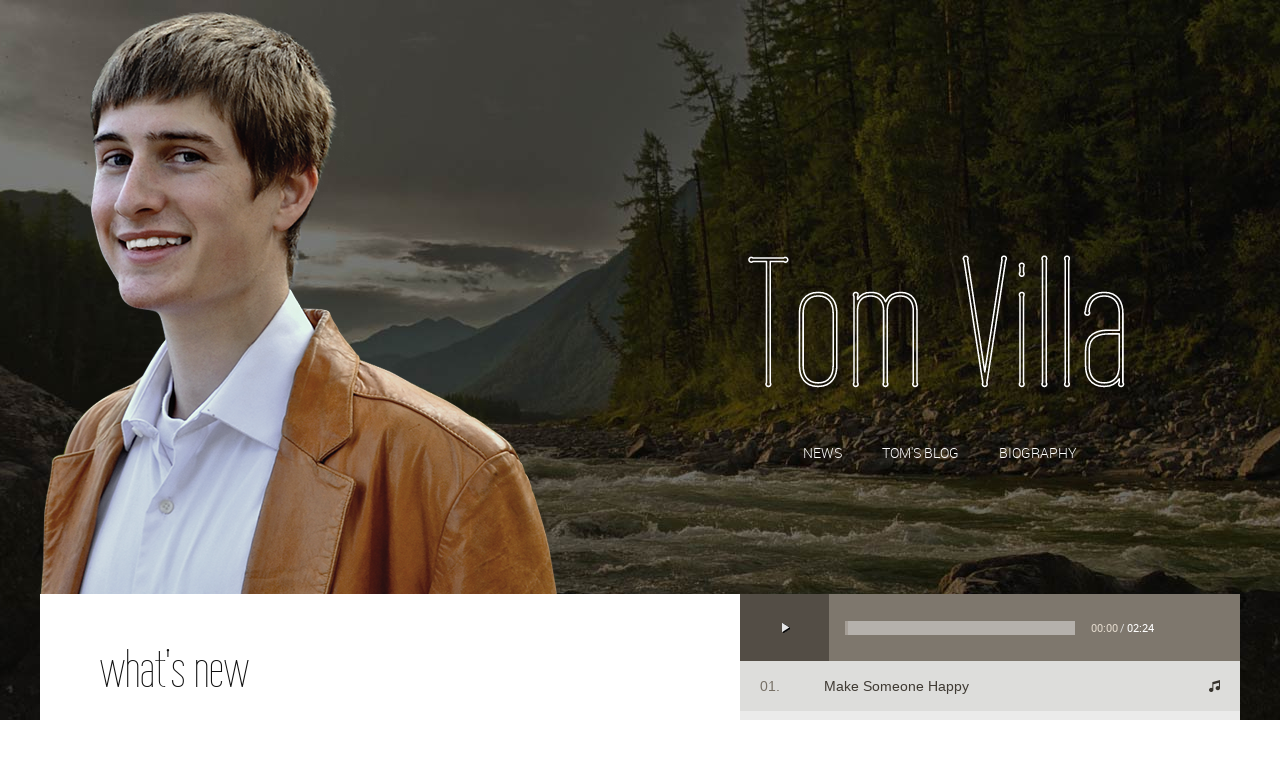

--- FILE ---
content_type: text/html; charset=utf-8
request_url: https://www.tomvillasings.com/
body_size: 14566
content:
<!DOCTYPE HTML><html lang="en"><!-- HTML Copyright © 2026 Kukui Corporation. All rights reserved. --><head><meta charset="utf-8" /><meta name="viewport" content="width=device-width,initial-scale=1" /><title> Tom Villa - Tom Villa </title><link rel="canonical" href="https://www.tomvillasings.com/" /><meta name="robots" content="index,follow" /><meta name="description" content="Tom Villa" /><meta property="og:type" content="website" /><meta property="og:locale" content="en_US" /><meta property="og:site_name" content="Tom Villa" /><meta property="og:url" content="https://www.tomvillasings.com/" /><meta property="og:title" content="Tom Villa - Tom Villa" /><meta property="og:description" content="Tom Villa" /><meta property="og:image" content="https://www.tomvillasings.com/Files/images/og-image.jpg" /><link rel="alternate" type="application/rss+xml" href="https://www.tomvillasings.com/rss" title="Tom Villa RSS" /><script type="application/ld+json">{"@context":"https://schema.org","@type":"AutomotiveBusiness","name":"Tom Villa","alternateName":"Tom Villa Person","telephone":"+1 (805) 781-3925","currenciesAccepted":"USD","priceRange":"$$$","url":"https://www.tomvillasings.com","logo":"https://www.tomvillasings.com/Files/Images/logo.svg","image":"https://www.tomvillasings.com/Files/images/google-info-window.jpg","address":{"@type":"PostalAddress","name":"Tom Villa","streetAddress":"34 South St.","addressLocality":"San Luis Obispo","addressRegion":"CA","addressCountry":"USA","postalCode":"93401"},"openingHours":["Mon-Sun 08:00-18:00"],"hasmap":"https://www.google.com/maps/place/34 South St. San Luis Obispo, CA 93401"}</script><!-- Global site tag (gtag.js) - Google Analytics --><script async src="https://www.googletagmanager.com/gtag/js?id=UA-43069742-55"></script><script> window.dataLayer = window.dataLayer || []; function gtag(){dataLayer.push(arguments);} gtag('js', new Date()); gtag('config', 'UA-43069742-55'); gtag('config', 'G-GGMZGVQMNL'); </script><style type="text/css">/*! * Bootstrap v3.3.7 (http://getbootstrap.com) * Copyright 2011-2018 Twitter, Inc. * Licensed under MIT (https://github.com/twbs/bootstrap/blob/master/LICENSE) */ /*! * Generated using the Bootstrap Customizer (<none>) * Config saved to config.json and <none> */ /*! * Bootstrap v3.3.7 (http://getbootstrap.com) * Copyright 2011-2016 Twitter, Inc. * Licensed under MIT (https://github.com/twbs/bootstrap/blob/master/LICENSE) */ /*! normalize.css v3.0.3 | MIT License | github.com/necolas/normalize.css */ html{font-family:sans-serif;-ms-text-size-adjust:100%;-webkit-text-size-adjust:100%}body{margin:0}article,aside,details,figcaption,figure,footer,header,hgroup,main,menu,nav,section,summary{display:block}audio,canvas,progress,video{display:inline-block;vertical-align:baseline}audio:not([controls]){display:none;height:0}[hidden],template{display:none}a{background-color:transparent}a:active,a:hover{outline:0}abbr[title]{border-bottom:1px dotted}b,strong{font-weight:bold}dfn{font-style:italic}h1{font-size:2em;margin:.67em 0}mark{background:#ff0;color:#000}small{font-size:80%}sub,sup{font-size:75%;line-height:0;position:relative;vertical-align:baseline}sup{top:-.5em}sub{bottom:-.25em}img{border:0}svg:not(:root){overflow:hidden}figure{margin:1em 40px}hr{-webkit-box-sizing:content-box;-moz-box-sizing:content-box;box-sizing:content-box;height:0}pre{overflow:auto}code,kbd,pre,samp{font-family:monospace,monospace;font-size:1em}button,input,optgroup,select,textarea{color:inherit;font:inherit;margin:0}button{overflow:visible}button,select{text-transform:none}button,html input[type="button"],input[type="reset"],input[type="submit"]{-webkit-appearance:button;cursor:pointer}button[disabled],html input[disabled]{cursor:default}button::-moz-focus-inner,input::-moz-focus-inner{border:0;padding:0}input{line-height:normal}input[type="checkbox"],input[type="radio"]{-webkit-box-sizing:border-box;-moz-box-sizing:border-box;box-sizing:border-box;padding:0}input[type="number"]::-webkit-inner-spin-button,input[type="number"]::-webkit-outer-spin-button{height:auto}input[type="search"]{-webkit-appearance:textfield;-webkit-box-sizing:content-box;-moz-box-sizing:content-box;box-sizing:content-box}input[type="search"]::-webkit-search-cancel-button,input[type="search"]::-webkit-search-decoration{-webkit-appearance:none}fieldset{border:1px solid silver;margin:0 2px;padding:.35em .625em .75em}legend{border:0;padding:0}textarea{overflow:auto}optgroup{font-weight:bold}table{border-collapse:collapse;border-spacing:0}td,th{padding:0}*{-webkit-box-sizing:border-box;-moz-box-sizing:border-box;box-sizing:border-box}*:before,*:after{-webkit-box-sizing:border-box;-moz-box-sizing:border-box;box-sizing:border-box}html{font-size:10px;-webkit-tap-highlight-color:rgba(0,0,0,0)}body{font-family:"Helvetica Neue",Helvetica,Arial,sans-serif;font-size:14px;line-height:1.42857143;color:#333;background-color:#fff}input,button,select,textarea{font-family:inherit;font-size:inherit;line-height:inherit}a{color:#337ab7;text-decoration:none}a:hover,a:focus{color:#23527c;text-decoration:underline}a:focus{outline:5px auto -webkit-focus-ring-color;outline-offset:-2px}figure{margin:0}img{vertical-align:middle}.img-responsive{display:block;max-width:100%;height:auto}.img-rounded{border-radius:6px}.img-thumbnail{padding:4px;line-height:1.42857143;background-color:#fff;border:1px solid #ddd;border-radius:4px;-webkit-transition:all .2s ease-in-out;-o-transition:all .2s ease-in-out;transition:all .2s ease-in-out;display:inline-block;max-width:100%;height:auto}.img-circle{border-radius:50%}hr{margin-top:20px;margin-bottom:20px;border:0;border-top:1px solid #eee}.sr-only{position:absolute;width:1px;height:1px;margin:-1px;padding:0;overflow:hidden;clip:rect(0,0,0,0);border:0}.sr-only-focusable:active,.sr-only-focusable:focus{position:static;width:auto;height:auto;margin:0;overflow:visible;clip:auto}[role="button"]{cursor:pointer}.container{margin-right:auto;margin-left:auto;padding-left:12px;padding-right:12px}@media(min-width:768px){.container{width:744px}}@media(min-width:992px){.container{width:964px}}@media(min-width:1224px){.container{width:1200px}}.container-fluid{margin-right:auto;margin-left:auto;padding-left:12px;padding-right:12px}.row{margin-left:-12px;margin-right:-12px}.col-xs-1,.col-sm-1,.col-md-1,.col-lg-1,.col-xs-2,.col-sm-2,.col-md-2,.col-lg-2,.col-xs-3,.col-sm-3,.col-md-3,.col-lg-3,.col-xs-4,.col-sm-4,.col-md-4,.col-lg-4,.col-xs-5,.col-sm-5,.col-md-5,.col-lg-5,.col-xs-6,.col-sm-6,.col-md-6,.col-lg-6,.col-xs-7,.col-sm-7,.col-md-7,.col-lg-7,.col-xs-8,.col-sm-8,.col-md-8,.col-lg-8,.col-xs-9,.col-sm-9,.col-md-9,.col-lg-9,.col-xs-10,.col-sm-10,.col-md-10,.col-lg-10,.col-xs-11,.col-sm-11,.col-md-11,.col-lg-11,.col-xs-12,.col-sm-12,.col-md-12,.col-lg-12{position:relative;min-height:1px;padding-left:12px;padding-right:12px}.col-xs-1,.col-xs-2,.col-xs-3,.col-xs-4,.col-xs-5,.col-xs-6,.col-xs-7,.col-xs-8,.col-xs-9,.col-xs-10,.col-xs-11,.col-xs-12{float:left}.col-xs-12{width:100%}.col-xs-11{width:91.66666667%}.col-xs-10{width:83.33333333%}.col-xs-9{width:75%}.col-xs-8{width:66.66666667%}.col-xs-7{width:58.33333333%}.col-xs-6{width:50%}.col-xs-5{width:41.66666667%}.col-xs-4{width:33.33333333%}.col-xs-3{width:25%}.col-xs-2{width:16.66666667%}.col-xs-1{width:8.33333333%}.col-xs-pull-12{right:100%}.col-xs-pull-11{right:91.66666667%}.col-xs-pull-10{right:83.33333333%}.col-xs-pull-9{right:75%}.col-xs-pull-8{right:66.66666667%}.col-xs-pull-7{right:58.33333333%}.col-xs-pull-6{right:50%}.col-xs-pull-5{right:41.66666667%}.col-xs-pull-4{right:33.33333333%}.col-xs-pull-3{right:25%}.col-xs-pull-2{right:16.66666667%}.col-xs-pull-1{right:8.33333333%}.col-xs-pull-0{right:auto}.col-xs-push-12{left:100%}.col-xs-push-11{left:91.66666667%}.col-xs-push-10{left:83.33333333%}.col-xs-push-9{left:75%}.col-xs-push-8{left:66.66666667%}.col-xs-push-7{left:58.33333333%}.col-xs-push-6{left:50%}.col-xs-push-5{left:41.66666667%}.col-xs-push-4{left:33.33333333%}.col-xs-push-3{left:25%}.col-xs-push-2{left:16.66666667%}.col-xs-push-1{left:8.33333333%}.col-xs-push-0{left:auto}.col-xs-offset-12{margin-left:100%}.col-xs-offset-11{margin-left:91.66666667%}.col-xs-offset-10{margin-left:83.33333333%}.col-xs-offset-9{margin-left:75%}.col-xs-offset-8{margin-left:66.66666667%}.col-xs-offset-7{margin-left:58.33333333%}.col-xs-offset-6{margin-left:50%}.col-xs-offset-5{margin-left:41.66666667%}.col-xs-offset-4{margin-left:33.33333333%}.col-xs-offset-3{margin-left:25%}.col-xs-offset-2{margin-left:16.66666667%}.col-xs-offset-1{margin-left:8.33333333%}.col-xs-offset-0{margin-left:0%}@media(min-width:768px){.col-sm-1,.col-sm-2,.col-sm-3,.col-sm-4,.col-sm-5,.col-sm-6,.col-sm-7,.col-sm-8,.col-sm-9,.col-sm-10,.col-sm-11,.col-sm-12{float:left}.col-sm-12{width:100%}.col-sm-11{width:91.66666667%}.col-sm-10{width:83.33333333%}.col-sm-9{width:75%}.col-sm-8{width:66.66666667%}.col-sm-7{width:58.33333333%}.col-sm-6{width:50%}.col-sm-5{width:41.66666667%}.col-sm-4{width:33.33333333%}.col-sm-3{width:25%}.col-sm-2{width:16.66666667%}.col-sm-1{width:8.33333333%}.col-sm-pull-12{right:100%}.col-sm-pull-11{right:91.66666667%}.col-sm-pull-10{right:83.33333333%}.col-sm-pull-9{right:75%}.col-sm-pull-8{right:66.66666667%}.col-sm-pull-7{right:58.33333333%}.col-sm-pull-6{right:50%}.col-sm-pull-5{right:41.66666667%}.col-sm-pull-4{right:33.33333333%}.col-sm-pull-3{right:25%}.col-sm-pull-2{right:16.66666667%}.col-sm-pull-1{right:8.33333333%}.col-sm-pull-0{right:auto}.col-sm-push-12{left:100%}.col-sm-push-11{left:91.66666667%}.col-sm-push-10{left:83.33333333%}.col-sm-push-9{left:75%}.col-sm-push-8{left:66.66666667%}.col-sm-push-7{left:58.33333333%}.col-sm-push-6{left:50%}.col-sm-push-5{left:41.66666667%}.col-sm-push-4{left:33.33333333%}.col-sm-push-3{left:25%}.col-sm-push-2{left:16.66666667%}.col-sm-push-1{left:8.33333333%}.col-sm-push-0{left:auto}.col-sm-offset-12{margin-left:100%}.col-sm-offset-11{margin-left:91.66666667%}.col-sm-offset-10{margin-left:83.33333333%}.col-sm-offset-9{margin-left:75%}.col-sm-offset-8{margin-left:66.66666667%}.col-sm-offset-7{margin-left:58.33333333%}.col-sm-offset-6{margin-left:50%}.col-sm-offset-5{margin-left:41.66666667%}.col-sm-offset-4{margin-left:33.33333333%}.col-sm-offset-3{margin-left:25%}.col-sm-offset-2{margin-left:16.66666667%}.col-sm-offset-1{margin-left:8.33333333%}.col-sm-offset-0{margin-left:0%}}@media(min-width:992px){.col-md-1,.col-md-2,.col-md-3,.col-md-4,.col-md-5,.col-md-6,.col-md-7,.col-md-8,.col-md-9,.col-md-10,.col-md-11,.col-md-12{float:left}.col-md-12{width:100%}.col-md-11{width:91.66666667%}.col-md-10{width:83.33333333%}.col-md-9{width:75%}.col-md-8{width:66.66666667%}.col-md-7{width:58.33333333%}.col-md-6{width:50%}.col-md-5{width:41.66666667%}.col-md-4{width:33.33333333%}.col-md-3{width:25%}.col-md-2{width:16.66666667%}.col-md-1{width:8.33333333%}.col-md-pull-12{right:100%}.col-md-pull-11{right:91.66666667%}.col-md-pull-10{right:83.33333333%}.col-md-pull-9{right:75%}.col-md-pull-8{right:66.66666667%}.col-md-pull-7{right:58.33333333%}.col-md-pull-6{right:50%}.col-md-pull-5{right:41.66666667%}.col-md-pull-4{right:33.33333333%}.col-md-pull-3{right:25%}.col-md-pull-2{right:16.66666667%}.col-md-pull-1{right:8.33333333%}.col-md-pull-0{right:auto}.col-md-push-12{left:100%}.col-md-push-11{left:91.66666667%}.col-md-push-10{left:83.33333333%}.col-md-push-9{left:75%}.col-md-push-8{left:66.66666667%}.col-md-push-7{left:58.33333333%}.col-md-push-6{left:50%}.col-md-push-5{left:41.66666667%}.col-md-push-4{left:33.33333333%}.col-md-push-3{left:25%}.col-md-push-2{left:16.66666667%}.col-md-push-1{left:8.33333333%}.col-md-push-0{left:auto}.col-md-offset-12{margin-left:100%}.col-md-offset-11{margin-left:91.66666667%}.col-md-offset-10{margin-left:83.33333333%}.col-md-offset-9{margin-left:75%}.col-md-offset-8{margin-left:66.66666667%}.col-md-offset-7{margin-left:58.33333333%}.col-md-offset-6{margin-left:50%}.col-md-offset-5{margin-left:41.66666667%}.col-md-offset-4{margin-left:33.33333333%}.col-md-offset-3{margin-left:25%}.col-md-offset-2{margin-left:16.66666667%}.col-md-offset-1{margin-left:8.33333333%}.col-md-offset-0{margin-left:0%}}@media(min-width:1224px){.col-lg-1,.col-lg-2,.col-lg-3,.col-lg-4,.col-lg-5,.col-lg-6,.col-lg-7,.col-lg-8,.col-lg-9,.col-lg-10,.col-lg-11,.col-lg-12{float:left}.col-lg-12{width:100%}.col-lg-11{width:91.66666667%}.col-lg-10{width:83.33333333%}.col-lg-9{width:75%}.col-lg-8{width:66.66666667%}.col-lg-7{width:58.33333333%}.col-lg-6{width:50%}.col-lg-5{width:41.66666667%}.col-lg-4{width:33.33333333%}.col-lg-3{width:25%}.col-lg-2{width:16.66666667%}.col-lg-1{width:8.33333333%}.col-lg-pull-12{right:100%}.col-lg-pull-11{right:91.66666667%}.col-lg-pull-10{right:83.33333333%}.col-lg-pull-9{right:75%}.col-lg-pull-8{right:66.66666667%}.col-lg-pull-7{right:58.33333333%}.col-lg-pull-6{right:50%}.col-lg-pull-5{right:41.66666667%}.col-lg-pull-4{right:33.33333333%}.col-lg-pull-3{right:25%}.col-lg-pull-2{right:16.66666667%}.col-lg-pull-1{right:8.33333333%}.col-lg-pull-0{right:auto}.col-lg-push-12{left:100%}.col-lg-push-11{left:91.66666667%}.col-lg-push-10{left:83.33333333%}.col-lg-push-9{left:75%}.col-lg-push-8{left:66.66666667%}.col-lg-push-7{left:58.33333333%}.col-lg-push-6{left:50%}.col-lg-push-5{left:41.66666667%}.col-lg-push-4{left:33.33333333%}.col-lg-push-3{left:25%}.col-lg-push-2{left:16.66666667%}.col-lg-push-1{left:8.33333333%}.col-lg-push-0{left:auto}.col-lg-offset-12{margin-left:100%}.col-lg-offset-11{margin-left:91.66666667%}.col-lg-offset-10{margin-left:83.33333333%}.col-lg-offset-9{margin-left:75%}.col-lg-offset-8{margin-left:66.66666667%}.col-lg-offset-7{margin-left:58.33333333%}.col-lg-offset-6{margin-left:50%}.col-lg-offset-5{margin-left:41.66666667%}.col-lg-offset-4{margin-left:33.33333333%}.col-lg-offset-3{margin-left:25%}.col-lg-offset-2{margin-left:16.66666667%}.col-lg-offset-1{margin-left:8.33333333%}.col-lg-offset-0{margin-left:0%}}.clearfix:before,.clearfix:after,.container:before,.container:after,.container-fluid:before,.container-fluid:after,.row:before,.row:after{content:" ";display:table}.clearfix:after,.container:after,.container-fluid:after,.row:after{clear:both}.center-block{display:block;margin-left:auto;margin-right:auto}.pull-right{float:right!important}.pull-left{float:left!important}.hide{display:none!important}.show{display:block!important}.invisible{visibility:hidden}.text-hide{font:0/0 a;color:transparent;text-shadow:none;background-color:transparent;border:0}.hidden{display:none!important}.affix{position:fixed}@-ms-viewport{width:device-width;}.visible-xs,.visible-sm,.visible-md,.visible-lg{display:none!important}.visible-xs-block,.visible-xs-inline,.visible-xs-inline-block,.visible-sm-block,.visible-sm-inline,.visible-sm-inline-block,.visible-md-block,.visible-md-inline,.visible-md-inline-block,.visible-lg-block,.visible-lg-inline,.visible-lg-inline-block{display:none!important}@media(max-width:767px){.visible-xs{display:block!important}table.visible-xs{display:table!important}tr.visible-xs{display:table-row!important}th.visible-xs,td.visible-xs{display:table-cell!important}}@media(max-width:767px){.visible-xs-block{display:block!important}}@media(max-width:767px){.visible-xs-inline{display:inline!important}}@media(max-width:767px){.visible-xs-inline-block{display:inline-block!important}}@media(min-width:768px) and (max-width:991px){.visible-sm{display:block!important}table.visible-sm{display:table!important}tr.visible-sm{display:table-row!important}th.visible-sm,td.visible-sm{display:table-cell!important}}@media(min-width:768px) and (max-width:991px){.visible-sm-block{display:block!important}}@media(min-width:768px) and (max-width:991px){.visible-sm-inline{display:inline!important}}@media(min-width:768px) and (max-width:991px){.visible-sm-inline-block{display:inline-block!important}}@media(min-width:992px) and (max-width:1223px){.visible-md{display:block!important}table.visible-md{display:table!important}tr.visible-md{display:table-row!important}th.visible-md,td.visible-md{display:table-cell!important}}@media(min-width:992px) and (max-width:1223px){.visible-md-block{display:block!important}}@media(min-width:992px) and (max-width:1223px){.visible-md-inline{display:inline!important}}@media(min-width:992px) and (max-width:1223px){.visible-md-inline-block{display:inline-block!important}}@media(min-width:1224px){.visible-lg{display:block!important}table.visible-lg{display:table!important}tr.visible-lg{display:table-row!important}th.visible-lg,td.visible-lg{display:table-cell!important}}@media(min-width:1224px){.visible-lg-block{display:block!important}}@media(min-width:1224px){.visible-lg-inline{display:inline!important}}@media(min-width:1224px){.visible-lg-inline-block{display:inline-block!important}}@media(max-width:767px){.hidden-xs{display:none!important}}@media(min-width:768px) and (max-width:991px){.hidden-sm{display:none!important}}@media(min-width:992px) and (max-width:1223px){.hidden-md{display:none!important}}@media(min-width:1224px){.hidden-lg{display:none!important}}.visible-print{display:none!important}@media print{.visible-print{display:block!important}table.visible-print{display:table!important}tr.visible-print{display:table-row!important}th.visible-print,td.visible-print{display:table-cell!important}}.visible-print-block{display:none!important}@media print{.visible-print-block{display:block!important}}.visible-print-inline{display:none!important}@media print{.visible-print-inline{display:inline!important}}.visible-print-inline-block{display:none!important}@media print{.visible-print-inline-block{display:inline-block!important}}@media print{.hidden-print{display:none!important}}@font-face{font-family:'Roboto';font-weight:300;font-style:normal;src:url('https://cdn.kukui.com/fonts/roboto/roboto-light-webfont.woff2') format('woff2'),url('https://cdn.kukui.com/fonts/roboto/roboto-light-webfont.woff') format('woff'),url('https://cdn.kukui.com/fonts/roboto/roboto-light-webfont.ttf') format('truetype');font-display:swap}@font-face{font-family:'Roboto';font-weight:400;font-style:normal;src:url('https://cdn.kukui.com/fonts/roboto/roboto-regular-webfont.woff2') format('woff2'),url('https://cdn.kukui.com/fonts/roboto/roboto-regular-webfont.woff') format('woff'),url('https://cdn.kukui.com/fonts/roboto/roboto-regular-webfont.ttf') format('truetype');font-display:swap}@font-face{font-family:'Oswald';font-weight:400;font-style:normal;src:url('https://cdn.kukui.com/fonts/oswald/oswald-regular-webfont.woff2') format('woff2'),url('https://cdn.kukui.com/fonts/oswald/oswald-regular-webfont.woff') format('woff'),url('https://cdn.kukui.com/fonts/oswald/oswald-regular-webfont.ttf') format('truetype');font-display:swap}@font-face{font-family:'Wire One';font-weight:400;font-style:normal;src:url('https://cdn.kukui.com/fonts/wireone/wireone-webfont.woff2') format('woff2'),url('https://cdn.kukui.com/fonts/wireone/wireone-webfont.woff') format('woff'),url('https://cdn.kukui.com/fonts/wireone/wireone-webfont.ttf') format('truetype');font-display:swap}@font-face{font-family:'cms';src:url('/Themes/Automotive/Assets/fonts/cms/cms.eot');src:url('/Themes/Automotive/Assets/fonts/cms/cms.eot?#iefix') format('embedded-opentype'),url('/Themes/Automotive/Assets/fonts/cms/cms.woff2') format('woff2'),url('/Themes/Automotive/Assets/fonts/cms/cms.woff') format('woff'),url('/Themes/Automotive/Assets/fonts/cms/cms.ttf') format('truetype'),url('/Themes/Automotive/Assets/fonts/cms/cms.svg') format('svg');font-style:normal;font-weight:normal;font-display:swap}*{outline:0;margin:0;border:0;padding:0}html,body,div,span,applet,object,embed,iframe,h1,h2,h3,h4,h5,h6,p,blockquote,pre,a,abbr,acronym,address,big,cite,code,del,dfn,em,img,ins,kbd,q,s,samp,small,strike,strong,sub,sup,tt,var,b,u,i,center,dl,dt,dd,ol,ul,li,fieldset,form,label,legend,table,caption,tbody,tfoot,thead,tr,th,td,article,aside,canvas,details,figure,figcaption,footer,header,hgroup,menu,nav,output,ruby,section,summary,time,mark,audio,video{background:transparent;font-size:100%;font-family:'Roboto',Arial,Sans-Serif;text-decoration:none;vertical-align:baseline}html,body,form{font-size:16px}body{line-height:1}article,aside,details,figcaption,figure,footer,header,hgroup,menu,nav,section{display:block}table{border-collapse:collapse;border-spacing:0}blockquote,q{quotes:none}blockquote:before,blockquote:after,q:before,q:after{content:'';content:none}input,select{border:thin solid;vertical-align:middle}textarea{border:thin solid;vertical-align:top}a:hover,a:active,a:focus{outline:0!important}.uic-hidden{display:none}.uic-active,.uic-visible{display:initial}.container-xl{max-width:1392px;margin:auto}.col-centered{float:none;margin:0 auto}.col-no-padding{padding:0}.flexbox{display:-webkit-box;display:-ms-flexbox;display:flex;-ms-flex-wrap:wrap;flex-wrap:wrap}.flexbox:before,.flexbox:after{display:none}.flexbox.align-items-stretch{-webkit-box-align:stretch;-ms-flex-align:stretch;align-items:stretch}.flexbox.align-items-start{-webkit-box-align:start;-ms-flex-align:start;align-items:flex-start}.flexbox.align-items-center{-webkit-box-align:center;-ms-flex-align:center;align-items:center}.flexbox.align-items-end{-webkit-box-align:end;-ms-flex-align:end;align-items:flex-end}.flexbox.justify-content-start{-ms-flex-pack:start;justify-content:flex-start}.flexbox.justify-content-center{-ms-flex-pack:center;justify-content:center}.flexbox.justify-content-end{-ms-flex-pack:end;justify-content:flex-end}.flexbox.justify-content-around{-ms-flex-pack:distribute;justify-content:space-around}.flexbox.justify-content-between{-ms-flex-pack:justify;justify-content:space-between}.wrapper{position:relative;width:100%;max-width:1920px;margin:0 auto;overflow:hidden}.wrapper:before{z-index:-1;position:absolute;top:0;right:0;bottom:0;left:0;background:#101010 url("/Themes/Automotive/Assets/images/main-bg.jpg") no-repeat top;content:''}.main{position:relative}.main:before{position:absolute;top:0;right:0;bottom:0;left:0;display:block;margin:auto;width:1200px;background:#fff;content:''}::-webkit-scrollbar{width:10px;height:10px}::-webkit-scrollbar-track{background:#b5b1ac}::-webkit-scrollbar-thumb{background:#fff}.header{position:relative}.header-keywords{display:inline-block;margin:0 auto;font-size:0}.header-container{position:relative;padding-bottom:121px}@-webkit-keyframes fadeIn{0%{opacity:0}100%{opacity:1}}@keyframes fadeIn{0%{opacity:0}100%{opacity:1}}.svg-animation{z-index:100;position:relative;overflow:hidden;margin:210px auto 46px;height:162px;text-align:center}.svg-animation-container{display:block}.svg-animation a{display:inline-block;width:395px}#svg-layer-1{position:relative;width:auto;height:162px}.svg-animation svg path{fill:none;stroke:#fff;stroke-width:.3;stroke-linecap:round;stroke-linejoin:round;stroke-dasharray:1000;stroke-dashoffset:1000;animation:dash 13s 1s linear forwards}@-webkit-keyframes dash{to{stroke-dashoffset:0}}@-moz-keyframes dash{to{stroke-dashoffset:0}}@keyframes dash{to{stroke-dashoffset:0}}.animated{-webkit-animation-duration:1s;animation-duration:1s;-webkit-animation-fill-mode:both;animation-fill-mode:both}@-webkit-keyframes fadeInUp{0%{opacity:0;-webkit-transform:translate3d(0,100%,0);transform:translate3d(0,100%,0)}100%{opacity:1;-webkit-transform:none;-ms-transform:none;transform:none}}@keyframes fadeInUp{0%{opacity:0;-webkit-transform:translate3d(0,100%,0);transform:translate3d(0,100%,0)}100%{opacity:1;-webkit-transform:none;-ms-transform:none;transform:none}}.fadeInUp{-webkit-animation-name:fadeInUp;animation-name:fadeInUp}@-webkit-keyframes fadeInRight{0%{opacity:0;-webkit-transform:translate3d(100%,0,0);transform:translate3d(100%,0,0)}100%{opacity:1;-webkit-transform:none;-ms-transform:none;transform:none}}@keyframes fadeInRight{0%{opacity:0;-webkit-transform:translate3d(100%,0,0);transform:translate3d(100%,0,0)}100%{opacity:1;-webkit-transform:none;-ms-transform:none;transform:none}}.fadeInRight{-webkit-animation-name:fadeInRight;animation-name:fadeInRight}@-webkit-keyframes fadeInRightBig{0%{opacity:0;-webkit-transform:translate3d(2000px,0,0);transform:translate3d(2000px,0,0)}100%{opacity:1;-webkit-transform:none;-ms-transform:none;transform:none}}@supports (-ms-accelerator:true){.svg-animation .svg-animation-container{display:none;}.svg-animation .logo-website{display:block;}.home-section .home-audio-section ol.audio li a{width:380px;}.home-section .home-blog-section{min-height:1052px;}}@media screen and (-ms-high-contrast:active),(-ms-high-contrast:none){.svg-animation svg path{fill:#fff}}.nav-section{z-index:1000;position:relative}.nav{z-index:500;position:relative;width:100%;height:auto}.nav ul{margin-bottom:0;text-align:center;list-style:none}.nav li{position:relative}.nav li:hover>ul,.nav li:focus>ul,.nav li:active>ul{display:block}.nav a{display:inline-block;text-decoration:none}.nav li.static{display:inline-block}.nav li.static{margin:0 20px;padding:10px 0}.nav li.static>a{color:#fff;font:300 .875em/.8em 'Roboto',Verdana,sans-serif;text-transform:uppercase;-webkit-transition:all .3s ease 0s;-moz-transition:all .3s ease 0s;transition:all .3s ease 0s}.nav li.static:first-child{margin-left:0}.nav li.static:last-child{margin-right:0}.nav li.static:hover>a,.nav li.static:focus>a,.nav li.static:active>a,.nav li.static a.selected{color:#ea7b6b;text-decoration:none}.nav ul.dynamic{z-index:100;position:absolute;top:100%;left:0;display:none;min-width:220px;background:#d05746}.nav li.dynamic{display:block;text-align:left}.nav li.dynamic.has-dynamic{padding-right:15px}.nav li.dynamic>a{padding:10px 20px;width:100%;color:#fff;font:300 .875em/.8em 'Roboto',Verdana,sans-serif;text-transform:uppercase;text-decoration:none}.nav li.dynamic:hover>a,.nav li.dynamic:focus>a,.nav li.dynamic:active>a,.nav li.dynamic>a.selected{color:#000}.nav ul.dynamic ul{top:0;left:100%;min-width:100%}.nav li.static:last-child ul{left:-100%!important}.btn,.entry-content .btn{position:relative;display:block;width:100%;max-width:100%;margin:0 auto 2rem;padding:1rem;border:none;background:#ea7b6b;color:#fff;font-weight:400;font-size:1rem;line-height:1.25;font-family:'Roboto',Arial,sans-serif;text-align:center;text-decoration:none;text-transform:uppercase;border-radius:.25rem;-webkit-transition:all .3s ease;-o-transition:all .3s ease;transition:all .3s ease}.btn:hover,.btn:focus,.btn:active,.entry-content .btn:hover,.entry-content .btn:focus,.entry-content .btn:active{background:#333;color:#fff;text-decoration:none}.btn.btn-submit{margin:1rem auto 2rem}.btn:disabled,.btn:disabled:hover,.btn.disabled,.btn.disabled:hover{margin:1rem auto 2rem;border:none;background:#ccc;color:#fff;-webkit-box-shadow:none;box-shadow:none;-webkit-user-select:none;-moz-user-select:none;-ms-user-select:none;user-select:none;pointer-events:none;cursor:not-allowed}@media(min-width:992px){.nav-trigger{display:none}.nav-section ul.dynamic>.has-dynamic:before{content:"";position:absolute;top:12px;right:5px;display:block;border:5px solid transparent;border-left:5px solid #fff;width:1px}.header-container:before{content:'';position:absolute;top:0;bottom:0;left:0;width:517px;height:594px;background:url('/Themes/Automotive/Assets/images/tom.png') no-repeat left bottom;background-size:contain;animation:1s both fadeIn}}@media(min-width:1224px){.header-container{min-height:594px}}@media(max-width:1223px){.main:before{width:964px}}@media(max-width:991px){html,form,body{font-size:15px}.wrapper:before{background-color:#040402;background-image:url("/Themes/Automotive/Assets/images/tom-sm.jpg");background-size:100%}.main:before{width:100%}.header-container{padding-bottom:25px}.svg-animation{margin-top:49%;margin-bottom:35px}}@media(max-width:450px){.svg-animation a{width:275px}#svg-layer-1{width:400px}.nav ul.dynamic{min-width:160px}}</style><style type="text/css">.home-blog{padding:3rem 3rem 2rem}.home-blog .blog-title{display:block;margin-bottom:2rem;color:#101010;font:400 3.375em/1em 'Wire One',Verdana,Sans-serif}.home-blog img{max-width:100%}.home-blog .module-blogprovider .articles-list>h2{display:none}.home-blog .module-blogprovider{margin-top:1.5rem}.home-blog .module-blogprovider .link-read-more{position:relative;display:inline-block;border:1px solid #b3b1ac;padding:4px 10px 5px 30px;width:100px;color:#848179;font:400 .8em/1.8em 'Roboto',Verdana,Sans-serif;text-transform:uppercase;text-decoration:none;border-radius:1px;-webkit-transition:all .3s ease 0s;-moz-transition:all .3s ease 0s;transition:all .3s ease 0s}.home-blog .module-blogprovider .link-read-more:before{position:absolute;top:0;left:5px;bottom:0;margin:auto;width:20px;height:22px;font-size:27px;line-height:3px;content:"..."}.home-blog .module-blogprovider .link-read-more:hover,.home-blog .module-blogprovider .link-read-more:active,.home-blog .module-blogprovider .link-read-more:focus{background:#b3b1ac;color:#fff;text-decoration:none}.home-blog .module-blogprovider .categories{display:none}.home-blog .module-blogprovider .sharelinks{text-align:right}.home-blog .module-blogprovider .sharelinks a{position:relative;display:inline-block;margin:0 5px;width:25px;height:25px;font-size:0;text-align:center;vertical-align:middle;text-decoration:none;border-radius:50%;-webkit-transition:all .3s ease 0s;-moz-transition:all .3s ease 0s;transition:all .3s ease 0s}.home-blog .module-blogprovider .sharelinks a:after{position:absolute;top:0;right:0;left:0;color:#fff;font:13px/25px 'cms'}.home-blog .module-blogprovider .sharelinks .link-facebook:after{content:''}.home-blog .module-blogprovider .sharelinks .link-googleplus:after{content:''}.home-blog .module-blogprovider .sharelinks .link-instagram:after{content:''}.home-blog .module-blogprovider .sharelinks .link-linkedin:after{content:''}.home-blog .module-blogprovider .sharelinks .link-pinterest:after{content:''}.home-blog .module-blogprovider .sharelinks .link-twitter:after{content:''}.home-blog .module-blogprovider .sharelinks .link-yelp:after{content:''}.home-blog .module-blogprovider .sharelinks .link-youtube:after{content:''}.home-blog .module-blogprovider .sharelinks .link-facebook{background:#5c79ca}.home-blog .module-blogprovider .sharelinks .link-googleplus{background:#e24b35}.home-blog .module-blogprovider .sharelinks .link-instagram{background:#df3a66}.home-blog .module-blogprovider .sharelinks .link-linkedin{background:#497cb0}.home-blog .module-blogprovider .sharelinks .link-pinterest{background:#e24b35}.home-blog .module-blogprovider .sharelinks .link-twitter{background:#38a1f3}.home-blog .module-blogprovider .sharelinks .link-yelp{background:#c73021}.home-blog .module-blogprovider .sharelinks .link-youtube{background:#d7402a}.home-blog .module-blogprovider .sharelinks a:hover{opacity:.8}.home-audio .audiojs{width:100%;max-width:100%;height:auto;display:-webkit-box;display:-ms-flexbox;display:flex;-ms-flex-wrap:wrap;flex-wrap:wrap;-webkit-box-align:center;-ms-flex-align:center;align-items:center}.home-audio .audiojs .play-pause{padding:1rem 2rem;margin:0;float:none;overflow:hidden;background:#534d45;cursor:pointer}.home-audio .audiojs .play{background:url('/Themes/Automotive/Assets/images/player-graphics.gif') -2px 3px no-repeat}.home-audio .audiojs .pause{background:url('/Themes/Automotive/Assets/images/player-graphics.gif') -2px -87px no-repeat}.home-audio .audiojs .loading{background:url('/Themes/Automotive/Assets/images/player-graphics.gif') -2px -31px no-repeat}.home-audio .audiojs .error{background:url('/Themes/Automotive/Assets/images/player-graphics.gif') -2px -61px no-repeat}.home-audio .audiojs .time{float:none;height:auto;line-height:1.4em;margin:0 1rem 0 0;padding:0;color:#ddd;font:400 .875em/1.4em 'Roboto',Verdana,Sans-serif}.home-audio .audiojs .scrubber{position:relative;float:none;width:230px;max-width:100%;background:#b5b1ac;height:14px;margin:1rem;border-left:0;border-bottom:0;overflow:hidden}.home-audio .audio{overflow-y:scroll;margin-bottom:8px;height:897px;background:#ebebea;list-style:decimal-leading-zero inside none}.home-audio ol li{border-bottom:1px solid #dddddb;padding:14px 0 13px 20px;background:#ebebea;color:#766f65;font:400 .875em/1.6em Verdana,Sans-serif}.home-audio ol li.playing{position:relative;padding-right:50px;background:#dddddb;text-decoration:none}.home-audio ol li.playing:after{position:absolute;top:0;right:20px;bottom:0;margin:auto;width:14px;height:14px;background:url("/Themes/Automotive/Assets/images/note.png") no-repeat center right;vertical-align:middle;content:''}.home-audio li a{display:inline-block;padding-left:2.5rem;color:#403b34;font:inherit;text-transform:capitalize;text-decoration:none}.home-audio .youtube-channel{padding:1rem 1.5rem;background:#d53e2c}.home-audio .youtube-channel:hover{background:#b61c16}.home-audio .bottom-channel{display:-webkit-box;display:-ms-flexbox;display:flex;-ms-flex-wrap:wrap;flex-wrap:wrap;-webkit-box-align:center;-ms-flex-align:center;align-items:center;-ms-flex-pack:justify;justify-content:space-between}.home-audio .youtube-channel a{position:relative;display:inline-block;margin-left:4rem;color:#fff;font:400 .875em/1 'Roboto',Verdana,Sans-serif}.home-audio .youtube-channel a:before{content:'';position:absolute;top:50%;left:-3.5rem;color:#fff;font:1.5em/1 'cms';-webkit-transform:translate(-50%,-50%);-ms-transform:translate(-50%,-50%);transform:translate(-50%,-50%)}.bottom-channel span{color:#ffab9f;font:400 .875em/1 'Roboto',Verdana,Sans-serif}@media(max-width:1223px){.home-audio .audiojs .play-pause{padding:.5rem 1rem}}@media(max-width:480px){.home-blog{padding:3rem 1rem 2rem}.home-audio .audiojs .play-pause{padding:.5rem}.home-audio .audiojs .scrubber{width:170px}.home-audio li a{padding-left:1rem}.home-audio .youtube-channel a{margin-left:3rem}.home-audio .youtube-channel a:before{left:-2.5rem}}</style><meta name="theme-color" content="#fff"><link type="image/x-icon" href="https://www.tomvillasings.com/favicon.ico?v=2" rel="shortcut icon" /></head><body class="page page-home template template-home" itemscope="itemscope" itemtype="https://schema.org/AutomotiveBusiness"><meta itemprop="name" content="Tom Villa" /><meta itemprop="alternateName" content="Tom Villa Person" /><meta itemprop="image" content="https://www.tomvillasings.com/Files/images/google-info-window.jpg" /><meta itemprop="telephone" content="+1 (805) 781-3925" /><meta itemprop="priceRange" content="$$$" /><!--[if lt IE 9]><script type="text/javascript" src="https://oss.maxcdn.com/html5shiv/3.7.2/html5shiv.min.js"></script><script type="text/javascript" src="https://oss.maxcdn.com/respond/1.4.2/respond.min.js"></script><![endif]--><form method="post" action="./" id="ctl04" class="wrapper"><div class="aspNetHidden"><input type="hidden" name="__EVENTTARGET" id="__EVENTTARGET" value="" /><input type="hidden" name="__EVENTARGUMENT" id="__EVENTARGUMENT" value="" /><input type="hidden" name="__VIEWSTATE" id="__VIEWSTATE" value="9Mf0ONesHKw9ch4v6JmGq/VH5tmlip+3qshAxDZH83pzVSHEJ0OagXqaHahh/l/tJSWHvM7tmOfODAjAq2R84Tt34IaK6qKeY8aMKmWtKL8=" /></div><script data-uic-fixedscript="">window.sclDataSource ={"inDebugMode":false,"inEditMode":false,"locations":[{"id":"Tom Villa","name":"Tom Villa","street":"34 South St.","city":"San Luis Obispo","region":"CA","zip":"93401","imageurl":"","url":"http://","lat":"","lng":"","phone":"(805) 781-3925","worktime":{"locationID":"Tom Villa","hoursOffset":1,"daysOffset":1,"workingDays":[{"code":1,"intervals":[{"open":"08:00","close":"18:00"}]},{"code":2,"intervals":[{"open":"08:00","close":"18:00"}]},{"code":3,"intervals":[{"open":"08:00","close":"18:00"}]},{"code":4,"intervals":[{"open":"08:00","close":"18:00"}]},{"code":5,"intervals":[{"open":"08:00","close":"18:00"}]},{"code":6,"intervals":[{"open":"08:00","close":"18:00"}]},{"code":0,"intervals":[{"open":"08:00","close":"18:00"}]}],"enabledDays":[],"disabledDays":[]},"formatedworktime":"Mon - Sun: 8:00 AM - 6:00 PM"}],"appointments":{"worktime":[{"locationID":"Tom Villa","hoursOffset":1,"daysOffset":1,"workingDays":[{"code":1,"intervals":[{"open":"08:00","close":"18:00"}]},{"code":2,"intervals":[{"open":"08:00","close":"18:00"}]},{"code":3,"intervals":[{"open":"08:00","close":"18:00"}]},{"code":4,"intervals":[{"open":"08:00","close":"18:00"}]},{"code":5,"intervals":[{"open":"08:00","close":"18:00"}]},{"code":6,"intervals":[{"open":"08:00","close":"18:00"}]},{"code":0,"intervals":[{"open":"08:00","close":"18:00"}]}],"enabledDays":[],"disabledDays":[]}]},"directions":{"apikey":""}};</script><header class="header"><div class="container header-container"><div class="row"><div class="col-xs-12 col-md-6 col-md-offset-6"><div class="header-reviews-rating"><h1 class="header-keywords"> Tom Villa Person </h1></div><div class="svg-animation"><a href="/" title="Logo"><span class="sr-only-label">Tom Villa</span><svg version="1.1" id="svg-layer-1" xmlns="http://www.w3.org/2000/svg" xmlns:xlink="http://www.w3.org/1999/xlink" x="0px" y="0px" width="94px" height="27px" viewBox="17 0 108 27" enable-background="new 17 0 108 27" xml:space="preserve"><path d="M22.202,1.734h2.606c0.112,0.08,0.214,0.119,0.305,0.119c0.124,0,0.231-0.046,0.322-0.136 c0.089-0.09,0.135-0.198,0.135-0.322c0-0.123-0.046-0.23-0.135-0.32c-0.09-0.09-0.198-0.136-0.322-0.136 c-0.102,0-0.203,0.034-0.305,0.102h-5.94c-0.068-0.068-0.158-0.102-0.271-0.102c-0.124,0-0.231,0.046-0.322,0.136 c-0.09,0.09-0.135,0.197-0.135,0.32c0,0.124,0.045,0.231,0.135,0.322s0.198,0.136,0.322,0.136c0.102,0,0.192-0.04,0.271-0.119h2.64 v23.187c-0.067,0.09-0.101,0.187-0.101,0.288c0,0.123,0.045,0.228,0.135,0.312c0.09,0.086,0.197,0.128,0.322,0.128 s0.229-0.042,0.313-0.128c0.084-0.084,0.126-0.188,0.126-0.312c0-0.102-0.033-0.198-0.101-0.288V1.734z" /><path fill="#FFFFFF" d="M28.513,11.618c0-0.396,0.048-0.79,0.144-1.185c0.096-0.395,0.254-0.747,0.474-1.057 c0.22-0.312,0.517-0.565,0.889-0.761c0.373-0.198,0.83-0.297,1.371-0.297c0.553,0,1.016,0.099,1.388,0.297 c0.372,0.196,0.668,0.45,0.888,0.761c0.22,0.31,0.375,0.662,0.465,1.057c0.09,0.395,0.136,0.79,0.136,1.185v10.054 c0,0.405-0.045,0.806-0.136,1.201c-0.091,0.395-0.245,0.748-0.465,1.057c-0.22,0.312-0.516,0.563-0.888,0.754 c-0.373,0.193-0.835,0.287-1.388,0.287c-0.542,0-0.999-0.094-1.371-0.287c-0.372-0.191-0.668-0.442-0.889-0.754 c-0.22-0.309-0.378-0.662-0.474-1.057c-0.096-0.396-0.144-0.796-0.144-1.201V11.618z M34.962,11.618c0-0.497-0.06-0.982-0.178-1.456 c-0.119-0.474-0.319-0.896-0.601-1.269c-0.283-0.373-0.649-0.673-1.1-0.905c-0.452-0.231-1.016-0.346-1.693-0.346 c-0.677,0-1.244,0.115-1.701,0.346c-0.457,0.232-0.824,0.533-1.101,0.905c-0.276,0.373-0.474,0.795-0.592,1.269 c-0.119,0.474-0.178,0.959-0.178,1.456v10.054c0,0.497,0.06,0.981,0.178,1.455c0.118,0.473,0.316,0.897,0.592,1.269 c0.276,0.374,0.644,0.675,1.101,0.905c0.457,0.232,1.024,0.348,1.701,0.348c0.677,0,1.241-0.115,1.693-0.348 c0.451-0.23,0.817-0.531,1.1-0.905c0.281-0.371,0.482-0.796,0.601-1.269c0.118-0.474,0.178-0.958,0.178-1.455V11.618z" /><path fill="#FFFFFF" d="M50.312,11.128c0-0.429-0.051-0.852-0.152-1.271c-0.101-0.417-0.273-0.789-0.516-1.117 C49.4,8.413,49.076,8.149,48.67,7.945c-0.406-0.203-0.914-0.303-1.523-0.303c-0.586,0-1.142,0.143-1.667,0.432 c-0.524,0.286-0.917,0.742-1.177,1.362c-0.191-0.52-0.51-0.949-0.956-1.286c-0.445-0.339-1.075-0.507-1.887-0.507 c-0.609,0-1.111,0.115-1.506,0.346c-0.395,0.232-0.734,0.562-1.015,0.991V8.403c0.067-0.113,0.102-0.22,0.102-0.322 c0-0.125-0.045-0.229-0.135-0.313c-0.091-0.085-0.198-0.126-0.322-0.126c-0.125,0-0.229,0.042-0.313,0.126 c-0.084,0.084-0.127,0.188-0.127,0.313c0,0.102,0.034,0.209,0.102,0.322v16.518c-0.068,0.09-0.102,0.187-0.102,0.288 c0,0.123,0.042,0.228,0.127,0.312c0.085,0.086,0.189,0.128,0.313,0.128c0.124,0,0.231-0.042,0.322-0.128 c0.09-0.084,0.135-0.188,0.135-0.312c0-0.102-0.034-0.198-0.102-0.288V10.957c0-0.327,0.042-0.648,0.127-0.963 c0.084-0.315,0.223-0.598,0.415-0.847c0.191-0.249,0.448-0.449,0.77-0.601c0.322-0.153,0.714-0.229,1.176-0.229 c0.485,0,0.889,0.085,1.21,0.253c0.322,0.169,0.578,0.39,0.771,0.661c0.191,0.271,0.327,0.576,0.406,0.913 c0.078,0.339,0.118,0.678,0.118,1.016v13.76c-0.068,0.09-0.102,0.187-0.102,0.288c0,0.123,0.042,0.228,0.127,0.312 c0.084,0.086,0.188,0.128,0.313,0.128c0.124,0,0.231-0.042,0.322-0.128c0.09-0.084,0.135-0.188,0.135-0.312 c0-0.102-0.034-0.198-0.102-0.288V10.957c0.011-0.327,0.062-0.648,0.152-0.963c0.09-0.315,0.231-0.598,0.423-0.847 c0.192-0.249,0.442-0.449,0.753-0.601c0.31-0.153,0.697-0.229,1.159-0.229c0.485,0,0.889,0.085,1.21,0.253 c0.321,0.169,0.578,0.39,0.77,0.661c0.191,0.271,0.327,0.576,0.406,0.913c0.078,0.339,0.118,0.678,0.118,1.016v13.76 c-0.067,0.09-0.102,0.187-0.102,0.288c0,0.123,0.043,0.228,0.127,0.312c0.084,0.086,0.189,0.128,0.313,0.128 c0.124,0,0.231-0.042,0.321-0.128c0.09-0.084,0.135-0.188,0.135-0.312c0-0.102-0.033-0.198-0.102-0.288V11.128z" /><path fill="#FFFFFF" d="M67.294,1.497c0.034-0.056,0.065-0.11,0.094-0.161c0.028-0.051,0.042-0.11,0.042-0.178 c0-0.125-0.045-0.23-0.136-0.32c-0.09-0.09-0.197-0.136-0.321-0.136s-0.229,0.046-0.313,0.136c-0.085,0.09-0.128,0.196-0.128,0.32 c0,0.058,0.003,0.102,0.009,0.136c0.006,0.034,0.025,0.068,0.06,0.101l-3.3,21.462L60.017,1.395c0.022-0.033,0.04-0.067,0.052-0.101 c0.011-0.034,0.016-0.079,0.016-0.136c0-0.125-0.045-0.23-0.135-0.32c-0.091-0.09-0.197-0.136-0.322-0.136 c-0.124,0-0.229,0.046-0.313,0.136c-0.084,0.09-0.126,0.196-0.126,0.32c0,0.136,0.045,0.249,0.135,0.339l3.605,23.474 c-0.033,0.034-0.054,0.073-0.059,0.118c-0.006,0.047-0.01,0.086-0.01,0.12c0,0.123,0.043,0.228,0.127,0.312 c0.085,0.086,0.189,0.128,0.314,0.128c0.123,0,0.23-0.042,0.32-0.128c0.091-0.084,0.136-0.188,0.136-0.312 c0-0.068-0.022-0.146-0.067-0.238L67.294,1.497z" /><path fill="#FFFFFF" class="title" d="M70.721,8.403c0.067-0.113,0.102-0.22,0.102-0.322c0-0.125-0.042-0.229-0.127-0.313 c-0.085-0.085-0.189-0.126-0.313-0.126s-0.23,0.042-0.321,0.126c-0.09,0.084-0.135,0.188-0.135,0.313 c0,0.102,0.033,0.209,0.101,0.322v16.518c-0.067,0.09-0.101,0.187-0.101,0.288c0,0.123,0.045,0.228,0.135,0.312 c0.091,0.086,0.197,0.128,0.321,0.128s0.229-0.042,0.313-0.128c0.085-0.084,0.127-0.188,0.127-0.312 c0-0.102-0.034-0.198-0.102-0.288V8.403z M70.721,2.817c0.067-0.112,0.102-0.22,0.102-0.322c0-0.123-0.042-0.228-0.127-0.313 s-0.189-0.127-0.313-0.127s-0.23,0.042-0.321,0.127c-0.09,0.085-0.135,0.189-0.135,0.313c0,0.102,0.033,0.209,0.101,0.322v1 c-0.067,0.067-0.101,0.157-0.101,0.271c0,0.125,0.045,0.23,0.135,0.321c0.091,0.091,0.197,0.136,0.321,0.136 s0.229-0.044,0.313-0.136c0.085-0.09,0.127-0.196,0.127-0.321c0-0.114-0.034-0.204-0.102-0.271V2.817z" /><path fill="#FFFFFF" d="M75.053,1.463c0.068-0.101,0.102-0.203,0.102-0.305c0-0.125-0.042-0.23-0.127-0.32 c-0.085-0.09-0.189-0.136-0.313-0.136c-0.125,0-0.231,0.046-0.322,0.136c-0.09,0.09-0.135,0.196-0.135,0.32 c0,0.102,0.033,0.204,0.101,0.305v23.458c-0.067,0.09-0.101,0.187-0.101,0.288c0,0.123,0.045,0.228,0.135,0.312 c0.091,0.086,0.197,0.128,0.322,0.128c0.123,0,0.228-0.042,0.313-0.128c0.085-0.084,0.127-0.188,0.127-0.312 c0-0.102-0.033-0.198-0.102-0.288V1.463z" /><path fill="#FFFFFF" d="M79.385,1.463c0.067-0.101,0.102-0.203,0.102-0.305c0-0.125-0.042-0.23-0.127-0.32 c-0.085-0.09-0.188-0.136-0.313-0.136c-0.125,0-0.232,0.046-0.321,0.136c-0.091,0.09-0.136,0.196-0.136,0.32 c0,0.102,0.033,0.204,0.102,0.305v23.458c-0.068,0.09-0.102,0.187-0.102,0.288c0,0.123,0.045,0.228,0.136,0.312 c0.089,0.086,0.196,0.128,0.321,0.128c0.124,0,0.228-0.042,0.313-0.128c0.085-0.084,0.127-0.188,0.127-0.312 c0-0.102-0.034-0.198-0.102-0.288V1.463z" /><path fill="#FFFFFF" d="M89.742,11.618c0-0.497-0.06-0.982-0.178-1.456c-0.117-0.474-0.316-0.896-0.593-1.269 c-0.275-0.373-0.642-0.673-1.1-0.905c-0.457-0.231-1.023-0.346-1.701-0.346c-0.644,0-1.185,0.101-1.624,0.303 c-0.439,0.204-0.804,0.475-1.093,0.813c-0.286,0.339-0.498,0.726-0.635,1.16c-0.136,0.435-0.22,0.888-0.253,1.362 c-0.034,0.034-0.061,0.08-0.076,0.136c-0.018,0.057-0.026,0.113-0.026,0.169c0,0.103,0.045,0.197,0.136,0.288 c0.091,0.09,0.198,0.136,0.322,0.136c0.123,0,0.23-0.046,0.321-0.136c0.09-0.091,0.135-0.186,0.135-0.288 c0-0.101-0.039-0.192-0.117-0.271c0.011-0.372,0.072-0.739,0.186-1.1c0.112-0.361,0.285-0.679,0.517-0.957 c0.23-0.276,0.526-0.502,0.887-0.676c0.361-0.175,0.803-0.263,1.321-0.263c0.542,0,1,0.099,1.371,0.297 c0.372,0.196,0.669,0.45,0.889,0.761c0.22,0.31,0.378,0.662,0.475,1.057c0.094,0.395,0.144,0.79,0.144,1.185v3.267h-2.032 c-0.947,0-1.711,0.115-2.292,0.346c-0.581,0.233-1.027,0.534-1.337,0.908c-0.312,0.371-0.52,0.795-0.627,1.266 c-0.108,0.477-0.161,0.961-0.161,1.458v2.81c0,0.497,0.061,0.981,0.179,1.455c0.117,0.473,0.314,0.897,0.591,1.269 c0.277,0.374,0.644,0.675,1.102,0.905c0.456,0.232,1.022,0.348,1.7,0.348c0.699,0,1.278-0.133,1.735-0.397s0.837-0.617,1.143-1.057 v0.727c-0.067,0.09-0.102,0.187-0.102,0.288c0,0.123,0.044,0.228,0.135,0.312c0.09,0.086,0.197,0.128,0.32,0.128 c0.126,0,0.232-0.042,0.322-0.128c0.091-0.084,0.136-0.188,0.136-0.312c0-0.092-0.039-0.186-0.118-0.288V11.618z M83.293,18.862 c0-0.396,0.04-0.79,0.119-1.186c0.079-0.395,0.25-0.745,0.517-1.057c0.265-0.312,0.643-0.563,1.133-0.754 c0.492-0.19,1.144-0.288,1.955-0.288h2.032v6.329c-0.023,0.385-0.083,0.762-0.178,1.128c-0.097,0.366-0.254,0.693-0.474,0.98 c-0.221,0.288-0.512,0.519-0.872,0.693c-0.362,0.176-0.813,0.262-1.354,0.262c-0.564,0-1.03-0.094-1.396-0.287 c-0.366-0.191-0.659-0.445-0.879-0.762c-0.221-0.313-0.377-0.67-0.466-1.064c-0.091-0.396-0.137-0.79-0.137-1.186V18.862z" /></svg></a></div><div class="nav-section"><div data-uic-navigation="header" class="nav"><ul class="static" role="menubar"><li class="static" role="menuitem"><a href="/blog/categories/news" title="News">News</a></li><li class="static" role="menuitem"><a href="/blog/categories/toms-blog" title="Tom's Blog">Tom's Blog</a></li><li class="static" role="menuitem"><a href="/biography" title="Biography">Biography</a></li></ul></div></div></div></div></div></header><div class="main" data-uic-layoutpush="auto"><div class="container"><div class="row flexbox"><div class="col-xs-12 col-md-7"><div class="home-blog"><h2 class="blog-title">what's new</h2><img class="lazy" src="[data-uri]" data-src="/Files/Images/singers.jpg" alt="Singers" /><div class="row"><div data-module="blogprovider" class="col-xs-12 module module-blogprovider"><div class="row"><div class="col-xs-12 articles-list"><h2>Articles: </h2><div class="article-preview" id="article-0"><h3><a href="https://www.tomvillasings.com/blog/welcome-to-my-website-" title="Welcome to my website!">Welcome to my website!</a></h3><div class="entry-content"><p> Check back here often for new music and upcoming appearance information</p></div><div class="entry-utility"><div class="sharelinks"><a target="blank" href="https://www.facebook.com/sharer/sharer.php?u=https%3a%2f%2fwww.tomvillasings.com%2fwelcome-to-my-website-" title="Facebook" rel="nofollow noopener" class="link link-facebook">Facebook</a><a target="blank" href="https://twitter.com/home?status=https%3a%2f%2fwww.tomvillasings.com%2fwelcome-to-my-website-" title="Twitter" rel="nofollow noopener" class="link link-twitter">Twitter</a><a target="blank" href="https://www.linkedin.com/shareArticle?mini=true&amp;url=https%3a%2f%2fwww.tomvillasings.com%2fwelcome-to-my-website-" title="LinkedIn" rel="nofollow noopener" class="link link-linkedin">LinkedIn</a></div><div class="categories"><h4>Categories:</h4><a href="https://www.tomvillasings.com/blog/categories/news" title="See all articles from the News category">News</a></div></div></div><div class="article-preview" id="article-1"><h3><a href="https://www.tomvillasings.com/blog/pagliacci-concert" title="Pagliacci Concert">Pagliacci Concert</a></h3><div class="entry-content"><p></p></div><div class="entry-utility"><div class="sharelinks"><a target="blank" href="https://www.facebook.com/sharer/sharer.php?u=https%3a%2f%2fwww.tomvillasings.com%2fpagliacci-concert" title="Facebook" rel="nofollow noopener" class="link link-facebook">Facebook</a><a target="blank" href="https://twitter.com/home?status=https%3a%2f%2fwww.tomvillasings.com%2fpagliacci-concert" title="Twitter" rel="nofollow noopener" class="link link-twitter">Twitter</a><a target="blank" href="https://www.linkedin.com/shareArticle?mini=true&amp;url=https%3a%2f%2fwww.tomvillasings.com%2fpagliacci-concert" title="LinkedIn" rel="nofollow noopener" class="link link-linkedin">LinkedIn</a></div><div class="categories"><h4>Categories:</h4><a href="https://www.tomvillasings.com/blog/categories/news" title="See all articles from the News category">News</a></div></div></div><div class="article-preview" id="article-2"><h3><a href="https://www.tomvillasings.com/blog/tom-villa-rehearses-for-30th-annual-phyllis--musical-revue-at-madonna-inn" title="Tom Villa rehearses for 30th annual Phyllis&#39; Musical Revue at Madonna Inn">Tom Villa rehearses for 30th annual Phyllis' Musical Revue at Madonna Inn</a></h3><div class="entry-content"><p>Read more at: <a href="http://www.sanluisobispo.com/news/local/article136017048.html" rel="noopener">http://www.sanluisobispo.com/news/local/article136017048.html</a><a href="http://www.sanluisobispo.com/news/local/article136147918.html" rel="noopener">http://www.sanluisobispo.com/news/local/article136147918.html</a><a href="http://www.sanluisobispo.com/news/local/article136662618.html" rel="noopener">http://www.sanluisobispo.com/news/local/article136662618.html</a></p></div><div class="entry-utility"><div class="sharelinks"><a target="blank" href="https://www.facebook.com/sharer/sharer.php?u=https%3a%2f%2fwww.tomvillasings.com%2ftom-villa-rehearses-for-30th-annual-phyllis--musical-revue-at-madonna-inn" title="Facebook" rel="nofollow noopener" class="link link-facebook">Facebook</a><a target="blank" href="https://twitter.com/home?status=https%3a%2f%2fwww.tomvillasings.com%2ftom-villa-rehearses-for-30th-annual-phyllis--musical-revue-at-madonna-inn" title="Twitter" rel="nofollow noopener" class="link link-twitter">Twitter</a><a target="blank" href="https://www.linkedin.com/shareArticle?mini=true&amp;url=https%3a%2f%2fwww.tomvillasings.com%2ftom-villa-rehearses-for-30th-annual-phyllis--musical-revue-at-madonna-inn" title="LinkedIn" rel="nofollow noopener" class="link link-linkedin">LinkedIn</a></div><div class="categories"><h4>Categories:</h4><a href="https://www.tomvillasings.com/blog/categories/news" title="See all articles from the News category">News</a></div></div></div></div></div></div></div></div></div><div id="cphContent_HomeAudio" class="col-xs-12 col-md-5 col-no-padding home-audio"><div id="cphContent_HomeAudio_ctl00_Audio"><p><audio>&nbsp;</audio></p><ol class="audio"><li><a data-src="/Files/Audio/MAKE-SOMEONE-HAPPY.MP3" href="#">Make someone happy</a></li><li><a data-src="/Files/Audio/THATS-LIFE.MP3" href="#">Thats life</a></li><li><a data-src="/Files/Audio/UNFORGETTABLE.MP3" href="#">Unforgettable</a></li><li><a data-src="/Files/Audio/SABOR-A-MI_TOM-VILLA.MP3" href="#">Sabor A Mi</a></li><li><a data-src="/Files/Audio/TAKE-ME-OUT-TO-A-BLUES-GAME_TOM-VILLA.MP3" href="#">Take Me Out To A Blues Game</a></li><li><a data-src="/Files/Audio/YOUNG-AT-HEART_TOM-VILLA.MP3" href="#">Young At Heart</a></li><li><a data-src="/Files/Audio/AS-TIME-GOES-BY.mp3" href="#">As Time Goes By</a></li><li><a data-src="/Files/Audio/EDELWEISS.mp3" href="#">Edelweiss</a></li><li><a data-src="/Files/Audio/IF-EVER-I-WOULD-LEAVE-YOU.mp3" href="#">If Ever I Would Leave You</a></li><li><a data-src="/Files/Audio/LASCIA-CHIO-PIANGA.mp3" href="#">Lascia Chio Pianga</a></li><li><a data-src="/Files/Audio/MY-WAY.mp3" href="#">My Way</a></li><li><a data-src="/Files/Audio/STARDUST.mp3" href="#">Stardust</a></li><li><a data-src="/Files/Audio/TOM-VILLA_NON-TI-SCORDAR-DI-ME.mp3" href="#">Non Ti Scordar Di Me</a></li><li><a data-src="/Files/Audio/TOM-VILLA_-OLD-MAN-RIVER.mp3" href="#">Old Mand River</a></li><li><a data-src="/Files/Audio/TOM-VILLA-CLIMB-EVERY-MOUNTAIN.mp3" href="#">Climb Every Mountain</a></li><li><a data-src="/Files/Audio/ave-maria.mp3" href="#">Ave Maria</a></li><li><a data-src="/Files/Audio/impossible-dream.mp3" href="#">Impossible Dream</a></li><li><a data-src="/Files/Audio/music-of-the-night.mp3" href="#">Music Of The Night</a></li><li><a data-src="/Files/Audio/try-to-remember.mp3" href="#">Try To Remember</a></li><li><a data-src="/Files/Audio/spanish-eyes.mp3" href="#">Spanish Eyes</a></li><li><a data-src="/Files/Audio/on-a-clear-day.mp3" href="#">On A Clear Day</a></li><li><a data-src="/Files/Audio/Girl From Ipanema.mp3" href="#">Girl From Ipanema</a></li><li><a data-src="/Files/Audio/JoAnna.mp3" href="#">JoAnna</a></li><li><a data-src="/Files/Audio/Oh-What-a-Beautiful-Morning.mp3" href="#">Oh What a Beautiful Morning</a></li><li><a data-src="/Files/Audio/TOM-VILLA_AND-I-LOVE-YOU-SO.mp3" href="#">And I Love You So</a></li><li><a data-src="/Files/Audio/TOM-VILLA_THE-WAY-YOU-LOOK-TONITE.mp3" href="#">The Way You Look Tonite</a></li><li><a data-src="/Files/Audio/TOM-VILLA_WORLD-ON-A-STRING.mp3" href="#">World On a String</a></li><li><a data-src="/Files/Audio/Tom-Villa_Dont-Get-Around-Anymore.mp3" href="#">Don&#39;t Get Around Anymore</a></li><li><a data-src="/Files/Audio/Tom-Villa_People.mp3" href="#">People</a></li><li><a data-src="/Files/Audio/Tom-Villa_ComeFlyWithMe_Song.mp3" href="#">Come Fly With Me</a></li><li><a data-src="/Files/Audio/Tom-VIlla-Sings_Dulcinia.mp3" href="#">Dulcinia</a></li><li><a data-src="/Files/Audio/Tom-Villa-Sings_HEART.mp3" href="#">Heart</a></li><li><a data-src="/Files/Audio/Tom-Villa-Sings_I-Left-My-Heart.mp3" href="#">I Left My Heart</a></li><li><a data-src="/Files/Audio/TOM-VILLA_PUT-ON-A-HAPPY-FACE.MP3" href="#">Put On a happy Face</a></li><li><a data-src="/Files/Audio/TOM-VILLA_SINGING-IN-THE-RAIN.MP3" href="#">Singing In The Rain</a></li><li><a data-src="/Files/Audio/TOM-VILLA_AVE-MARIA.MP3" href="#">Ave Maria</a></li><li><a data-src="/Files/Audio/Ballgame.MP3" href="#">Ball game</a></li><li><a data-src="/Files/Audio/Mi-Corison.MP3" href="#">Mi Corison</a></li><li><a data-src="/Files/Audio/Dulcinea.MP3" href="#">Dulcinea</a></li><li><a data-src="/Files/Audio/Tom_Villa-More.MP3" href="#">More</a></li></ol><div class="youtube-channel"><div class="bottom-channel"><a href="https://www.youtube.com/user/Tomeey99/videos" rel="nofollow noopener" target="_blank" title="Tomeey999">More of my videos here</a><span>Tomeey99</span></div></div></div></div></div></div></div><footer class="footer"><div class="container"><div class="footer-inner"><div class="footer-nav-container"><ul class="static" role="menubar"><li class="static" role="menuitem"><a href="/blog/categories/news" title="News">News</a></li><li class="static" role="menuitem"><a href="/blog/categories/toms-blog" title="Tom's Blog">Tom's Blog</a></li><li class="static" role="menuitem"><a href="/biography" title="Biography">Biography</a></li></ul></div><div itemscope="itemscope" itemtype="https://schema.org/PostalAddress" class="footer-social-container"><meta itemprop="streetAddress" content="34 South St." /><meta itemprop="addressLocality" content="San Luis Obispo" /><meta itemprop="addressRegion" content="CA" /><meta itemprop="postalCode" content="93401" /><meta itemprop="telephone" content="+1 (805) 781-3925" /></div><div class="footer-nap-container"><div itemprop="address" itemscope="" itemtype="http://schema.org/PostalAddress" class="nap"> 34 South St. San Luis Obispo, CA 93401 (805) 781-3925 </div></div><div class="kukui-logo-container"><a class="link link-webmaster" target="_blank" href="//kukui.com" rel="nofollow noopener" title="Website by Kukui">Website by <span>kukui</span></a></div></div></div> <div class="ada-holder" style="position: relative;"><svg style="fill: #f1f1f1;position: absolute;bottom: 10px;left: 10px;" xmlns="http://www.w3.org/2000/svg" width="25" height="33" viewBox="0 0 19 24"><title>Tom Villa is committed to ensuring effective communication and digital accessibility to all users. We are continually improving the user experience for everyone, and apply the relevant accessibility standards to achieve these goals. We welcome your feedback. Please call Tom Villa (805) 781-3925 if you have any issues in accessing any area of our website.</title><path class="cls-1" d="M18.386,19.366a1.438,1.438,0,0,1-1.439,1.31c-0.039,0-.079,0-0.119,0a1.432,1.432,0,0,1-1.323-1.537l0.475-5.742-1.95.107a7.215,7.215,0,0,1-1.255,8.2l-1.868-1.843a4.636,4.636,0,0,0,1.236-3.151A4.763,4.763,0,0,0,4.2,13.239L2.33,11.4A7.408,7.408,0,0,1,6.195,9.511L9.771,5.492,7.745,4.332,5.294,6.489a1.459,1.459,0,0,1-2.041-.115A1.413,1.413,0,0,1,3.37,4.361L6.6,1.515a1.46,1.46,0,0,1,1.688-.169s6.618,3.793,6.629,3.8a1.42,1.42,0,0,1,.645.9,1.655,1.655,0,0,1-.355,1.564L12.436,10.73l5.039-.277a1.458,1.458,0,0,1,1.115.428A1.415,1.415,0,0,1,19,11.993ZM15.913,4.774a2.4,2.4,0,0,1-2.419-2.387,2.419,2.419,0,0,1,4.838,0A2.4,2.4,0,0,1,15.913,4.774ZM2.639,16.708a4.762,4.762,0,0,0,7.418,3.879l1.888,1.863A7.42,7.42,0,0,1,7.391,24,7.342,7.342,0,0,1,0,16.708a7.2,7.2,0,0,1,1.572-4.493L3.46,14.077A4.617,4.617,0,0,0,2.639,16.708Z"/></svg></div> </footer><div class="aspNetHidden"><input type="hidden" name="__VIEWSTATEGENERATOR" id="__VIEWSTATEGENERATOR" value="C09AD68D" /></div><script type="text/javascript"> var theForm = document.forms['ctl04']; if (!theForm) { theForm = document.ctl04; } function __doPostBack(eventTarget, eventArgument) { if (!theForm.onsubmit || (theForm.onsubmit() != false)) { theForm.__EVENTTARGET.value = eventTarget; theForm.__EVENTARGUMENT.value = eventArgument; theForm.submit(); } } </script><script defer type="text/javascript" src="/js/asp-surrogate.js?v=c9VMhZGchHi5Ia-JL11fPQqgQ5pwdcpY53xGJVyKvWg1"></script>
<script type="deferred/javascript">Sys.WebForms.PageRequestManager._initialize('ctl00$ScriptManagerMain', 'ctl04', [], [], [], 90, 'ctl00');</script></form><noscript id="deferred-styles"><link href="/css/default/Deferred%20Styles.css?v=CHui5NgeKZz0CxfVrmsC90FHYB5K7tPwE44hR-dG_yA1" type="text/css" rel="stylesheet" /></noscript><script type="text/javascript">var loadDeferredStyles=function(){var a=document.getElementById("deferred-styles"),b=document.createElement("div");b.innerHTML=a.textContent;document.body.appendChild(b);a.parentElement.removeChild(a)},raf=window.requestAnimationFrame||window.mozRequestAnimationFrame||window.webkitRequestAnimationFrame||window.msRequestAnimationFrame;raf?raf(function(){window.setTimeout(loadDeferredStyles,0)}):window.addEventListener("load",loadDeferredStyles);</script><script defer type="text/javascript" src="/js/default/theme.js?v=_U6sgs1BcxUz18Z5O1oQ2nIPYTb0Gl5c5t7_WgWg6ks1"></script></body><!-- HTML Copyright © 2026 Kukui Corporation. All rights reserved. --></html>

--- FILE ---
content_type: text/css; charset=utf-8
request_url: https://www.tomvillasings.com/css/default/Deferred%20Styles.css?v=CHui5NgeKZz0CxfVrmsC90FHYB5K7tPwE44hR-dG_yA1
body_size: 9905
content:
.breadcrumbs-container{position:relative}.breadcrumbs{list-style:none;padding:1rem 0}.breadcrumbs li{display:inline-block;color:#101010;font:400 3.375em/1.25 "Wire One",Arial,sans-serif;text-transform:lowercase}.breadcrumbs li+li:before{display:inline-block;content:"";font:.5em/1 'cms';padding:0 .5em;-ms-transform:rotate(-90deg);-webkit-transform:rotate(-90deg);transform:rotate(-90deg)}.breadcrumbs li a{color:#ea7b6b;font-family:inherit}.breadcrumbs li a:hover,.breadcrumbs li a:focus,.breadcrumbs li a:active{color:#101010;text-decoration:none}.breadcrumbs li:last-child>a{color:#101010}.footer{position:relative}.footer-inner{display:-webkit-box;display:-ms-flexbox;display:flex;-ms-flex-wrap:wrap;flex-wrap:wrap;-webkit-box-align:center;-ms-flex-align:center;align-items:center;-ms-flex-pack:justify;justify-content:space-between}.footer-nav-container{margin-top:1rem;margin-bottom:1rem}.footer-nav-container ul.static{display:-webkit-box;display:-ms-flexbox;display:flex;-ms-flex-wrap:wrap;flex-wrap:wrap;-ms-flex-pack:justify;justify-content:space-between;list-style:none}.footer-nav-container li.static{display:inline-block;margin:0 1rem}.footer-nav-container li.static>a{position:relative;color:#fff;font:300 .875em/.8 'Roboto',Arial,sans-serif;text-transform:uppercase;-webkit-transition:all .3s ease 0s;-moz-transition:all .3s ease 0s;transition:all .3s ease 0s}.footer-nav-container li.static:hover>a,.footer-nav-container li.static:focus>a,.footer-nav-container li.static:active>a,.footer-nav-container li.static>a.selected{color:#ea7b6b;text-decoration:none}.footer-social-container{margin-top:1rem;margin-bottom:1rem}.social a{position:relative;display:inline-block;vertical-align:middle;width:2.5rem;height:2.5rem;font-size:0;color:#fff;text-align:center}.social a:hover,.social a:focus,.social a:active{color:#ea7b6b;text-decoration:none}.social a:after{position:absolute;top:0;left:0;right:0;font-weight:normal;font-size:1.25rem;line-height:2.5rem;font-family:'cms'}.social .link-facebook:after{content:''}.social .link-googleplus:after{content:''}.social .link-instagram:after{content:''}.social .link-linkedin:after{content:''}.social .link-pinterest:after{content:''}.social .link-twitter:after{content:''}.social .link-yelp:after{content:''}.social .link-youtube:after{content:''}.footer-nap-container{margin-top:1rem;margin-bottom:1rem}.footer-nap-container .nap{color:#fff;font:400 .75em/1.4 'Roboto',Arial,sans-serif;text-transform:uppercase}.kukui-logo-container{margin-top:1rem;margin-bottom:1rem}.kukui-logo-container .link-webmaster{color:#b5b5b5;font-size:0}.kukui-logo-container .link-webmaster:hover,.kukui-logo-container .link-webmaster:focus,.kukui-logo-container .link-webmaster:active{color:#fff;text-decoration:none}.kukui-logo-container .link-webmaster span{font-size:inherit}.kukui-logo-container .link-webmaster:after{content:'';font-weight:400;font-size:.875rem;line-height:1.4;font-family:'cms'}.sr-only-label{font-size:0;text-indent:-9999px}@media(max-width:991px){.footer{padding-top:1rem;padding-bottom:1rem}.footer-nav-container,.footer-social-container,.footer-nap-container,.kukui-logo-container{margin-top:.5rem;margin-bottom:.5rem}.kukui-logo-container{-ms-flex:0 0 100%;flex:0 0 100%;max-width:100%;text-align:center}}@media(max-width:767px){.breadcrumbs li{font-size:2.5em}.footer-inner,.footer-nav-container ul.static{-ms-flex-pack:center;justify-content:center}.footer-nav-container{-ms-flex:0 0 100%;flex:0 0 100%;max-width:100%}.footer-nap-container{padding:0 2rem;text-align:center}}.entry-content{padding-top:2rem;padding-bottom:2rem;font-family:"Glacial",Arial,sans-serif}.entry-content *{font-family:inherit}.entry-content iframe,.entry-content embed,.entry-content object,.entry-content video,.entry-content audio{max-width:100%}.entry-content h1,.entry-content h2,.entry-content h3,.entry-content h4,.entry-content h5,.entry-content h6{margin:0 0 1rem;color:#403b34;font:400 1em/1.2 "Oswald",Arial,sans-serif}.entry-content h1{font-size:2.5em}.entry-content h2{font-size:2em}.entry-content h3{font-size:1.75em}.entry-content h4{font-size:1.5em}.entry-content h5{font-size:1.25em}.entry-content h6{font-size:1em}.entry-content h1 b,.entry-content h2 b,.entry-content h3 b,.entry-content h4 b,.entry-content h5 b,.entry-content h6 b,.entry-content h1 strong,.entry-content h2 strong,.entry-content h3 strong,.entry-content h4 strong,.entry-content h5 strong,.entry-content h6 strong{font:inherit}.entry-content p,.entry-content ul,.entry-content ol,.entry-content dl,.entry-content table,.entry-content pre,.entry-content fieldset,.entry-content address,.entry-content blockquote{margin:0 0 2rem;color:#918f88;font:400 .875em/1.5 "Roboto",Arial,sans-serif}.entry-content ul{list-style:square inside none}.entry-content ol{list-style:decimal inside none}.entry-content ol ol{list-style:upper-alpha inside none}.entry-content ol ol ol{list-style:lower-roman inside none}.entry-content ol ol ol ol{list-style:lower-alpha inside none}.entry-content ul ul,.entry-content ol ol,.entry-content ul ol,.entry-content ol ul{margin:.5rem 0 0 1.5rem}.entry-content ul li+li,.entry-content ol li+li{margin-top:.5rem}.entry-content dl dl{margin:0 0 0 1.5rem}.entry-content dt{font-weight:bold}.entry-content dd{margin:0 0 0 1rem}.entry-content dl dt+dt,.entry-content dl dd+dt,.entry-content dl dd+dd{margin:1rem 0 0}.entry-content fieldset{padding:1rem;border:1px solid #999}.entry-content fieldset legend{padding:0 1rem;color:red}.entry-content blockquote{padding:1rem;background:#f2f2f2;border-left:.25rem solid #ccc}.entry-content pre{padding:1rem;border:1px dotted #ccc;background:#f2f2f2;overflow:scroll}.entry-content address{font-style:italic}.entry-content a{color:#312a0b}.entry-content a:hover,.entry-content a:focus,.entry-content a:active{text-decoration:underline}.entry-content a:hover img,.entry-content a:focus img,.entry-content a:active img{cursor:pointer;opacity:.75}.entry-content b,.entry-content strong{font-weight:bold}.entry-content u{text-decoration:underline}.entry-content i,.entry-content q,.entry-content cite,.entry-content em{font-style:italic}.entry-content code,.entry-content kbd,.entry-content var,.entry-content samp{font:1em/1.5 'Courier New',monospace}.entry-content big,.entry-content .big{font-size:1.25em}.entry-content small,.entry-content .small{font-size:.75em}.entry-content sup,.entry-content sub{position:relative;vertical-align:baseline;height:0;font-size:.625em}.entry-content sup{bottom:1ex}.entry-content sub{top:.7ex}.entry-content abbr,.entry-content acronym,.entry-content dfn{border-bottom:1px dotted #999;cursor:help}.entry-content mark{background:#ff0;color:#000}.entry-content ins{background:#cfc;color:#000;text-decoration:none}.entry-content del{background:#fcc;color:#000;text-decoration:line-through}.entry-content s,.entry-content strike{text-decoration:line-through}.entry-content hr{clear:both;width:100%;margin:2rem auto;border:none;border-top:1px solid #eee}.entry-content img{max-width:100%;height:auto!important}.entry-content img.left,.entry-content img.align-left,.entry-content img.right,.entry-content img.align-right,.entry-content img.center,.entry-content img.align-center{margin-bottom:2rem}.entry-content figure{margin-bottom:2rem;padding:1rem;border:1px solid #999;background:#fff;line-height:1.5}.entry-content figure figcaption{margin:.5rem}.entry-content table{position:relative;width:100%;max-width:100%;border:0;background:#fff;text-align:center;vertical-align:middle}.entry-content table th{padding:.5rem 1.5rem;background:#fff;color:#999}.entry-content table th+th,.entry-content table th+td{border-left:1px solid #999}.entry-content table td{padding:.5rem 1.5rem}.entry-content table td+td,.entry-content table td+th{border-left:1px solid #999}.entry-content table tr+tr th,.entry-content table tr+tr td{border-top:1px solid #999}.entry-content table.datatable{width:100%;border:1px solid #999;text-align:left}.entry-content table.datatable th{padding:1rem;background:#fff;color:red}.entry-content table.datatable th+th,.entry-content table.datatable th+td{border-left:1px solid #999}.entry-content table.datatable td{padding:1rem;background:#f2f2f2}.entry-content table.datatable td+th,.entry-content table.datatable td+td{border-left:1px solid #999}.entry-content table.datatable tr+tr th,.entry-content table.datatable tr+tr td{border-top:1px solid #999}.entry-content .left,.entry-content .align-left{float:left;margin-right:2rem}.entry-content .right,.entry-content .align-right{float:right;margin-left:2rem}.entry-content .center,.entry-content .align-center{clear:both;display:block;margin:0 auto 2rem;text-align:center}.entry-content .right.figure{margin-bottom:2rem}.entry-content .clearfix,.entry-content .clear{clear:both}.entry-content .clearfix:before,.entry-content .clearfix:after,.entry-content .clear:before,.entry-content .clear:after{clear:both;display:block;content:''}.entry-content .text-left{text-align:left}.entry-content .text-right{text-align:right}.entry-content .text-center{text-align:center}.entry-content .text-justify{text-align:justify}.column,.column-x{float:left}.column-1{width:6.86666666667%}.column-2{width:15.3333333333%}.column-3{width:23.8%}.column-4{width:32.2666666667%}.column-5{width:40.7333333333%}.column-6{width:49.2%}.column-7{width:57.6666666667%}.column-8{width:66.1333333333%}.column-9{width:74.6%}.column-10{width:83.0666666667%}.column-11{width:91.5333333333%}.column-12{width:100%}.column+.column{margin-left:1.6%}.toggle{display:inline-block}.toggle h2{color:#403b34;font:400 1.5em/1.2 "Oswald",Arial,sans-serif;text-transform:uppercase}.toggle h2 a{color:#dd1c27;font:inherit}.toggle h2 a:hover,.toggle h2 a:focus,.toggle h2 a:active{color:#999}.inhidden{margin-bottom:1rem}.inhidden .table{display:-webkit-box;display:-ms-flexbox;display:flex;-ms-flex-wrap:wrap;flex-wrap:wrap}.inhidden .table .table-col{margin-bottom:2rem}.inhidden .table .table-col .table-cell{margin-bottom:.5rem;padding:0 1rem;color:#918f88;font:400 .875em/1.5 "Roboto",Arial,sans-serif}.inhidden .table .table-col .table-cell.groups{padding-bottom:3px;border-bottom:1px solid #b5b1ac}@media(max-width:991px){.entry-content .align-left,.entry-content .left,.entry-content .align-right,.entry-content .right{float:none;display:block;margin:0 0 2rem}.column-1,.column-2,.column-3,.column-4,.column-5,.column-6,.column-7,.column-8,.column-9,.column-10,.column-11,.column-12{width:100%;float:none}.column+.column{margin-left:0}}button{border-radius:0}input,button,select,optgroup,textarea{font-family:inherit;font-size:inherit;line-height:inherit;color:inherit}button,input{overflow:visible}button,select{text-transform:none}select{word-wrap:normal}input{line-height:normal;-webkit-box-shadow:none;box-shadow:none}optgroup{font-weight:bold}button,[type="button"],[type="reset"],[type="submit"]{-webkit-appearance:button;-moz-appearance:button}button:not(:disabled),[type="button"]:not(:disabled),[type="reset"]:not(:disabled),[type="submit"]:not(:disabled){cursor:pointer}button::-moz-focus-inner,[type="button"]::-moz-focus-inner,[type="reset"]::-moz-focus-inner,[type="submit"]::-moz-focus-inner{padding:0;border:0}[role="button"]{cursor:pointer}input[type="radio"],input[type="checkbox"]{opacity:0;width:0;-webkit-box-sizing:border-box;box-sizing:border-box}input[type="date"],input[type="time"],input[type="datetime-local"],input[type="month"]{-webkit-appearance:listbox;-moz-appearance:listbox}textarea{border:thin solid;overflow:auto;vertical-align:top;resize:vertical}input,select{border:thin solid;vertical-align:middle}fieldset{min-width:0;padding:0;margin:0;border:0}legend{display:block;width:100%;max-width:100%;padding:0;margin-bottom:.5rem;font-size:1.5rem;line-height:inherit;color:inherit;white-space:normal}progress{vertical-align:baseline}[type="number"]::-webkit-inner-spin-button,[type="number"]::-webkit-outer-spin-button{height:auto}[type="search"]{outline-offset:-2px;-webkit-appearance:textfield;-moz-appearance:textfield;-webkit-box-sizing:content-box;box-sizing:content-box}[type="search"]::-webkit-search-cancel-button,[type="search"]::-webkit-search-decoration,[type="search"]::-webkit-search-results-button,[type="search"]::-webkit-search-results-decoration{-webkit-appearance:none;-moz-appearance:none}::-webkit-file-upload-button{font:inherit;-webkit-appearance:button;-moz-appearance:button}output{display:inline-block}summary{display:list-item;cursor:pointer}label,.label,.remark{display:inline-block;margin-bottom:.5rem;color:#333;font:400 1em/1.5 'Roboto',Arial,sans-serif}.label[for]:hover{cursor:pointer}.label.heading{display:block;margin:1rem 0;padding-bottom:.25rem;border-bottom:1px solid #eee;color:#333;font:400 1.375em/1.25 'Roboto',Arial,sans-serif;text-transform:uppercase}.textbox{width:100%;margin:1rem 0;padding:1rem;border:1px solid #ccc;background:#ffc;color:#000;font:400 1em/1.5 'Roboto',Arial,sans-serif;border-radius:.25rem}.textbox ul{list-style:none;margin:0;padding:1rem}.textbox ul li+li{padding-top:.5rem}.textbox.error{border:1px solid #f44336;background:#f44336;color:#fff}.textbox.error ul{list-style:inside square none}.textbox.success{border:1px solid #4caf50;background:#4caf50;color:#fff;text-align:center}.input,.textarea,.select{display:block;width:100%;height:4rem;margin:0 auto 1rem;padding:.5rem 1.25rem;border:1px solid #ccc;background:#fff;color:#999;font:400 16px/1.5 'Roboto',Arial,sans-serif;border-radius:.25rem}.input:focus,.textarea:focus,.select:focus{border-color:#000;color:#000}.input.error,.textarea.error,.select.error{border-color:#f44336}.input{-webkit-box-shadow:none;box-shadow:none}.input::-webkit-input-placeholder{color:#999;opacity:1}.input::-moz-placeholder{color:#999;opacity:1}.input:-ms-input-placeholder{color:#999;opacity:1}.input::-ms-input-placeholder{color:#999;opacity:1}.input::placeholder{color:#999;opacity:1}.textarea{height:12rem;min-height:8rem;padding-top:1rem;padding-bottom:1rem;resize:vertical}.textarea::-webkit-input-placeholder{color:#999;opacity:1}.textarea::-moz-placeholder{color:#999;opacity:1}.textarea:-ms-input-placeholder{color:#999;opacity:1}.textarea::-ms-input-placeholder{color:#999;opacity:1}.textarea::placeholder{color:#999;opacity:1}.select{padding-right:3rem;background-image:url([data-uri]);background-repeat:no-repeat;background-position:right 1.25rem center;-o-text-overflow:ellipsis;text-overflow:ellipsis;-webkit-appearance:none;-moz-appearance:none;appearance:none;cursor:pointer}.select::-ms-expand{display:none}.select option{padding:0 .5rem}.fileupload{max-width:100%;margin:1rem 0;font:400 16px/1.5 'Roboto',Arial,sans-serif;cursor:pointer}.radiobtnlist,.checkboxlist{list-style:none;margin:1rem auto}.radiobtnlist li,.checkboxlist li{margin:0 0 .5rem}input[type="radio"]+label,input[type="checkbox"]+label{position:relative;display:inline-block;margin-bottom:.5rem;padding-left:1.25rem;color:#333;font:400 1.125em/1.5 'Roboto',Arial,sans-serif;cursor:pointer}input[type="radio"]+label:before,input[type="checkbox"]+label:before{position:absolute;top:0;left:0;color:#999;font:1em/1.5 'cms'}input[type="radio"]+label:before{content:''}input[type="radio"]+label.selected:before{content:''}input[type="checkbox"]+label:before{content:''}input[type="checkbox"]+label.selected:before{content:''}input[type="radio"]:focus+label:before,input[type="checkbox"]:focus+label:before,input[type="radio"]+label:hover:before,input[type="checkbox"]+label:hover:before{color:#000}.input:disabled,.input:disabled:hover,.input.disabled,.input.disabled:hover,.textarea:disabled,.textarea:disabled:hover,.textarea.disabled,.textarea.disabled:hover,.select:disabled,.select:disabled:hover,.select.disabled,.select.disabled:hover,input[type="radio"]:disabled+label,input[type="radio"]:disabled+label:hover,input[type="radio"].disabled+label,input[type="radio"].disabled+label:hover,input[type="checkbox"]:disabled+label,input[type="checkbox"]:disabled+label:hover,input[type="checkbox"].disabled+label,input[type="checkbox"].disabled+label:hover{background-color:#f2f2f2;opacity:.75;cursor:not-allowed}.validator{position:absolute;top:0;right:0;color:#f44336;font-size:1.5rem;line-height:1rem}.preloader{position:relative;margin:1rem 0;padding-left:3rem;color:#999;font-size:1.25rem;line-height:1.25;text-transform:uppercase}.preloader:before{display:block;content:'';position:absolute;top:-.25rem;left:0;color:#000;font-weight:normal;font-size:2rem;line-height:1;font-family:'cms';-webkit-animation:loader 1.5s linear infinite;animation:loader 1.5s linear infinite}@-webkit-keyframes loader{0%{-webkit-transform:rotate(0deg);transform:rotate(0deg)}100%{-webkit-transform:rotate(360deg);transform:rotate(360deg)}}@keyframes loader{0%{-webkit-transform:rotate(0deg);transform:rotate(0deg)}100%{-webkit-transform:rotate(360deg);transform:rotate(360deg)}}.module{margin-bottom:2em}.template-blog .main{overflow:hidden}.template-blog .articles-list{padding:0 2rem}.module-blogprovider{font-family:"Roboto",Arial,sans-serif}.module-blogprovider *{font-family:inherit}.module-blogprovider .tags-list>h2,.module-blogprovider .categories-list>h2,.module-blogprovider .archives-list>h2{margin:0 0 1rem;padding-bottom:.25rem;border-bottom:1px solid #eee;color:#403b34;font:400 1.375em/1.25 "Oswald",Arial,sans-serif;text-transform:uppercase}.module-blogprovider .articles-list>h2{margin:0 0 1rem;color:#101010;font:400 3.375em/1.25 "Wire One",Arial,sans-serif;text-transform:lowercase}.module-blogprovider .articles-list ul,.module-blogprovider .tags-list ul,.module-blogprovider .categories-list ul,.module-blogprovider .archives-list ul{list-style:square inside none;margin-bottom:1rem;font:400 1.125em/1.66 "Roboto",Arial,sans-serif}.module-blogprovider .articles-list ul ul,.module-blogprovider .tags-list ul ul,.module-blogprovider .categories-list ul ul,.module-blogprovider .archives-list ul ul{margin-left:1.5rem;font:inherit}.module-blogprovider .articles-list a,.module-blogprovider .tags-list a,.module-blogprovider .categories-list a,.module-blogprovider .archives-list a{color:#312a0b}.module-blogprovider .articles-list a:hover,.module-blogprovider .articles-list a:focus,.module-blogprovider .articles-list a:active,.module-blogprovider .tags-list a:hover,.module-blogprovider .tags-list a:focus,.module-blogprovider .tags-list a:active,.module-blogprovider .categories-list a:hover,.module-blogprovider .categories-list a:focus,.module-blogprovider .categories-list a:active,.module-blogprovider .archives-list a:hover,.module-blogprovider .archives-list a:focus,.module-blogprovider .archives-list a:active{text-decoration:underline}.module-blogprovider .article-preview+.article-preview{margin-top:2rem;padding-top:2rem}.module-blogprovider .article-preview h3{margin-bottom:.5rem;font:400 1.5em/1.25 "Oswald",Arial,sans-serif;text-transform:uppercase}.module-blogprovider .article-preview h3 a{color:#312a0b;font:inherit}.module-blogprovider .article-preview h3 a:hover,.module-blogprovider .article-preview h3 a:focus,.module-blogprovider .article-preview h3 a:active{color:#ea7b6b;text-decoration:none}.module-blogprovider .article-preview a{color:#312a0b}.module-blogprovider .article-preview a:hover,.module-blogprovider .article-preview a:focus,.module-blogprovider .article-preview a:active{text-decoration:underline}.module-blogprovider .article-preview .entry-content{overflow:hidden;padding-top:0;padding-bottom:1rem}.module-blogprovider .article-preview .entry-content .img-preview{max-width:25%!important}.module-blogprovider .article-preview .entry-content p{margin-bottom:0}.module-blogprovider .entry-meta{margin:1rem 0;color:#403b34;font:400 .875em/1.25 "Roboto",Arial,sans-serif}.module-blogprovider .sharelinks a{position:relative;display:inline-block;margin:0 5px;width:25px;height:25px;font-size:0;text-align:center;vertical-align:middle;text-decoration:none;border-radius:50%;-webkit-transition:all .3s ease 0s;-moz-transition:all .3s ease 0s;transition:all .3s ease 0s}.module-blogprovider .sharelinks a:after{position:absolute;top:0;right:0;left:0;color:#fff;font:13px/25px 'cms'}.module-blogprovider .sharelinks .link-facebook:after{content:''}.module-blogprovider .sharelinks .link-googleplus:after{content:''}.module-blogprovider .sharelinks .link-instagram:after{content:''}.module-blogprovider .sharelinks .link-linkedin:after{content:''}.module-blogprovider .sharelinks .link-pinterest:after{content:''}.module-blogprovider .sharelinks .link-twitter:after{content:''}.module-blogprovider .sharelinks .link-yelp:after{content:''}.module-blogprovider .sharelinks .link-youtube:after{content:''}.module-blogprovider .sharelinks .link-facebook{background:#5c79ca}.module-blogprovider .sharelinks .link-googleplus{background:#e24b35}.module-blogprovider .sharelinks .link-instagram{background:#df3a66}.module-blogprovider .sharelinks .link-linkedin{background:#497cb0}.module-blogprovider .sharelinks .link-pinterest{background:#e24b35}.module-blogprovider .sharelinks .link-twitter{background:#38a1f3}.module-blogprovider .sharelinks .link-yelp{background:#c73021}.module-blogprovider .sharelinks .link-youtube{background:#d7402a}.module-blogprovider .sharelinks a:hover{opacity:.8}.module-blogprovider .entry-utility .categories,.module-blogprovider .entry-utility .tags{display:none;margin:.5rem 0}.module-blogprovider .entry-utility .categories h4,.module-blogprovider .entry-utility .tags h4{display:inline-block;padding-right:.25rem;color:#403b34;font:700 1em/1.5 "Roboto",Arial,sans-serif}.module-blogprovider .entry-utility .categories a,.module-blogprovider .entry-utility .tags a{color:#ea7b6b;font:400 1em/1.5 "Roboto",Arial,sans-serif}.module-blogprovider .entry-utility .categories a:hover,.module-blogprovider .entry-utility .categories a:focus,.module-blogprovider .entry-utility .categories a:active,.module-blogprovider .entry-utility .tags a:hover,.module-blogprovider .entry-utility .tags a:focus,.module-blogprovider .entry-utility .tags a:active{color:#403b34}.article .entry-content{padding-top:0}.article .entry-content p{word-wrap:break-word}.module-blogprovider .article .title{margin:0 0 .5rem;color:#312a0b;font:400 1.5em/1.25 "Oswald",Arial,sans-serif;text-transform:uppercase}.module-blogprovider .actions .link-back{display:inline-block;margin:1rem 0;color:#403b34;font:400 1.5em/1.25 "Roboto",Arial,sans-serif;text-transform:uppercase}.module-blogprovider .actions .link-back:hover,.module-blogprovider .actions .link-back:focus,.module-blogprovider .actions .link-back:active{color:#ea7b6b;text-decoration:none}.module-blogprovider .actions .link-back:before{content:'‹';position:relative;display:inline-block;top:-.075em;padding-right:.25em}.module-blogprovider .pager{text-align:left}.module-blogprovider .textbox.error{border:none;background:transparent;color:#403b34;font:400 1em/1.5 'Roboto',Arial,sans-serif}.categories-list-container{position:relative;background:#ebebea}.module-blogcategorieslist,.module-blogtagslist,.module-blogarchivelist{padding:0 2rem;font-family:"Roboto",Arial,sans-serif}.module-blogcategorieslist *,.module-blogtagslist *,.module-blogarchivelist *{font-family:inherit}.module-blogcategorieslist h3,.module-blogtagslist h3,.module-blogarchivelist h3{margin:0 0 1rem;border-bottom:none;color:#101010;font:400 3.375em/1.25 "Wire One",Arial,sans-serif;text-transform:lowercase}.module-blogcategorieslist h3>a,.module-blogtagslist h3>a,.module-blogarchivelist h3>a{text-decoration:none!important}.module-blogcategorieslist a,.module-blogtagslist a,.module-blogarchivelist a{color:#403b34}.module-blogcategorieslist a:hover,.module-blogcategorieslist a:focus,.module-blogcategorieslist a:active,.module-blogtagslist a:hover,.module-blogtagslist a:focus,.module-blogtagslist a:active,.module-blogarchivelist a:hover,.module-blogarchivelist a:focus,.module-blogarchivelist a:active{color:#ea7b6b}.module-blogcategorieslist ul,.module-blogtagslist ul,.module-blogarchivelist ul{list-style:none;margin-bottom:1rem;color:#403b34;font:400 .875em/1.66 "Roboto",Arial,sans-serif;text-transform:capitalize}.module-blogcategorieslist ul li,.module-blogtagslist ul li,.module-blogarchivelist ul li{margin-bottom:1rem}.module-blogcategorieslist ul ul,.module-blogtagslist ul ul,.module-blogarchivelist ul ul{margin-left:1.5rem;font:inherit}@media(min-width:992px){.categories-list-container:before{content:'';position:absolute;top:-90%;left:0;width:100%;height:100%;background:#ebebea}}@media(max-width:991px){.categories-list-container{padding-top:3rem}.module-blogprovider .article-preview .entry-content .img-preview{max-width:100%!important;margin:0 0 2rem}}body.mod-lightbox-on{}.mod-lightbox{display:none;z-index:9990;position:fixed;top:0;left:0;width:100%;height:100%}.mod-lightbox .mod-lightbox-background{position:fixed;top:0;left:0;width:100%;height:100%;background-color:#000;background-color:rgba(0,0,0,.9)}.mod-lightbox .mod-lightbox-shell{position:fixed;z-index:9992;margin:30px;border:5px solid #333;padding:1em;max-width:90%;max-height:90%;background:#fff}.mod-lightbox .mod-lightbox-content{position:relative;z-index:9993;overflow:auto;-webkit-overflow-scrolling:touch;padding:2em;width:auto;max-width:100%;height:auto;max-height:100%;background:#fff}.mod-lightbox .mod-lightbox-btn-close{display:block;position:absolute;top:-40px;right:-35px;color:transparent;font-size:0}.mod-lightbox .mod-lightbox-btn-close:after{display:block;content:'×';color:#fff;font:900 40px sans-serif}.mod-lightbox .mod-lightbox-btn-close:hover:after{color:red}body.lb-disable-scrolling{overflow:hidden}.lightboxOverlay{position:absolute;top:0;left:0;z-index:9999;background-color:#000;filter:progid:DXImageTransform.Microsoft.Alpha(Opacity=80);opacity:.8;display:none}.lightbox{position:absolute;left:0;width:100%;z-index:10000;text-align:center;line-height:0;font-weight:normal}.lightbox .lb-image{display:block;height:auto;max-width:inherit;max-height:none;border-radius:3px;border:4px solid #fff}.lightbox a img{border:none}.lb-outerContainer{position:relative;*zoom:1;width:250px;height:250px;margin:0 auto;border-radius:4px;background-color:#fff}.lb-outerContainer:after{content:"";display:table;clear:both}.lb-loader{position:absolute;top:43%;left:0;height:25%;width:100%;text-align:center;line-height:0}.lb-cancel{display:block;width:32px;height:32px;margin:0 auto}.lb-cancel:before{content:'';font:60px/60px 'CMS';display:block;width:32px;height:32px;color:#000;-webkit-animation:spin 4s linear infinite;-moz-animation:spin 4s linear infinite;animation:spin 4s linear infinite}@-moz-keyframes spin{100%{-moz-transform:rotate(360deg)}}@-webkit-keyframes spin{100%{-webkit-transform:rotate(360deg)}}@keyframes spin{100%{-webkit-transform:rotate(360deg);transform:rotate(360deg)}}.lb-nav{position:absolute;top:0;left:0;height:100%;width:100%;z-index:10}.lb-container>.nav{left:0}.lb-nav a{outline:none;background-image:url('[data-uri]')}.lb-prev,.lb-next{height:100%;cursor:pointer;display:block}.lb-nav a.lb-prev:hover{filter:progid:DXImageTransform.Microsoft.Alpha(Opacity=100);opacity:1}.lb-nav a.lb-next{position:absolute;right:0;width:50%}.lb-nav a.lb-prev{position:absolute;left:0;width:50%}.lb-nav a.lb-prev:before,.lb-nav a.lb-next:before{content:'';color:#fff;font:37px/60px 'CMS';display:block;height:60px;position:absolute;top:45%;text-shadow:0 0 5px #000;opacity:0}.lb-nav a.lb-prev:before{left:5%}.lb-nav a.lb-next:before{right:5%}.lb-nav a.lb-prev:before{filter:progid:DXImageTransform.Microsoft.Alpha(Opacity=100);opacity:1;transform:rotate(90deg)}.lb-nav a.lb-next:before{filter:progid:DXImageTransform.Microsoft.Alpha(Opacity=100);opacity:1;transform:rotate(-90deg)}.lb-dataContainer{margin:0 auto;padding-top:5px;*zoom:1;width:100%;-moz-border-radius-bottomleft:4px;-webkit-border-bottom-left-radius:4px;border-bottom-left-radius:4px;-moz-border-radius-bottomright:4px;-webkit-border-bottom-right-radius:4px;border-bottom-right-radius:4px}.lb-dataContainer:after{content:"";display:table;clear:both}.lb-data{padding:0 4px;color:#ccc}.lb-data .lb-details{width:85%;float:left;text-align:left;line-height:1.1em}.lb-data .lb-caption{font-size:13px;font-weight:bold;line-height:1em}.lb-data .lb-caption a{color:#4ae}.lb-data .lb-number{display:block;clear:left;padding-bottom:1em;font-size:12px;color:#999}.lb-data .lb-close{display:block;float:right;width:30px;height:30px;outline:none;opacity:.7}.lb-data .lb-close:before{content:'';color:#fff;font:40px/40px 'CMS';display:block;height:40px;position:absolute;right:0;margin:auto;top:0;bottom:0;text-shadow:0 0 5px #000}.lb-data .lb-close:hover{cursor:pointer;filter:progid:DXImageTransform.Microsoft.Alpha(Opacity=100);opacity:1}.owl-carousel .animated{-webkit-animation-duration:1000ms;animation-duration:1000ms;-webkit-animation-fill-mode:both;animation-fill-mode:both}.owl-carousel .owl-animated-in{z-index:0}.owl-carousel .owl-animated-out{z-index:1}.owl-carousel .fadeOut{-webkit-animation-name:fadeOut;animation-name:fadeOut}@-webkit-keyframes fadeOut{0%{opacity:1}100%{opacity:0}}@keyframes fadeOut{0%{opacity:1}100%{opacity:0}}.owl-height{-webkit-transition:height 500ms ease-in-out;-moz-transition:height 500ms ease-in-out;-ms-transition:height 500ms ease-in-out;-o-transition:height 500ms ease-in-out;transition:height 500ms ease-in-out}.owl-carousel{display:none;width:100%;-webkit-tap-highlight-color:transparent;position:relative;z-index:1}.owl-carousel .owl-stage{position:relative;-ms-touch-action:pan-Y}.owl-carousel .owl-stage:after{content:".";display:block;clear:both;visibility:hidden;line-height:0;height:0}.owl-carousel .owl-stage-outer{position:relative;overflow:hidden;-webkit-transform:translate3d(0,0,0)}.owl-carousel .owl-controls .owl-nav .owl-prev,.owl-carousel .owl-controls .owl-nav .owl-next,.owl-carousel .owl-controls .owl-dot{cursor:pointer;-webkit-user-select:none;-khtml-user-select:none;-moz-user-select:none;-ms-user-select:none;user-select:none}.owl-carousel .progress{z-index:1;text-align:center;position:absolute;left:0;right:0;bottom:30px}.owl-carousel.owl-loaded{display:block}.owl-carousel.owl-loading{opacity:0;display:block}.owl-carousel.owl-hidden{opacity:0}.owl-carousel .owl-refresh .owl-item{display:none}.owl-carousel .owl-item{position:relative;min-height:1px;float:left;-webkit-backface-visibility:hidden;-webkit-tap-highlight-color:transparent;-webkit-touch-callout:none;-webkit-user-select:none;-moz-user-select:none;-ms-user-select:none;user-select:none}.owl-carousel .owl-item img{display:block;width:100%;-webkit-transform-style:preserve-3d}.owl-carousel.owl-text-select-on .owl-item{-webkit-user-select:auto;-moz-user-select:auto;-ms-user-select:auto;user-select:auto}.owl-carousel .owl-grab{cursor:move;cursor:-webkit-grab;cursor:-o-grab;cursor:-ms-grab;cursor:grab}.owl-carousel.owl-rtl{direction:rtl}.owl-carousel.owl-rtl .owl-item{float:right}.no-js .owl-carousel{display:block}.owl-carousel .owl-item .owl-lazy{opacity:0;-webkit-transition:opacity 400ms ease;-moz-transition:opacity 400ms ease;-ms-transition:opacity 400ms ease;-o-transition:opacity 400ms ease;transition:opacity 400ms ease}.owl-carousel .owl-item img{transform-style:preserve-3d}